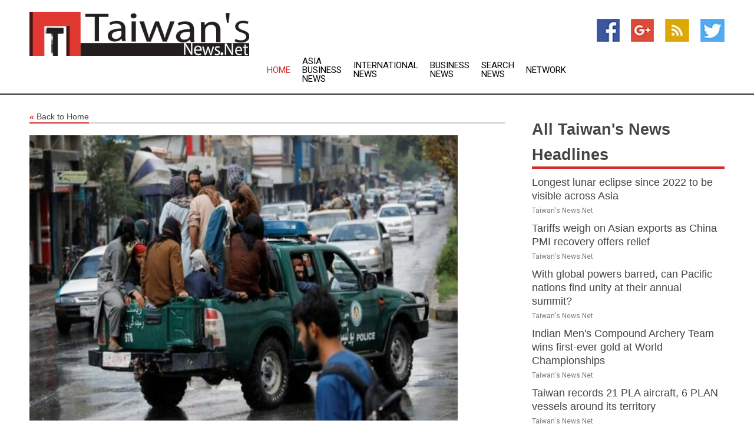

--- FILE ---
content_type: text/html; charset=utf-8
request_url: https://www.taiwansnews.net/news/273479820/taliban-detains-afghan-educator-for-protest-over-ban-on-women-education
body_size: 13816
content:
<!doctype html>
<html lang="en">
<head>
    <meta name="Powered By" content="Kreatio Platform" />
  <link rel="canonical" href="https://www.taiwansnews.net/news/273479820/taliban-detains-afghan-educator-for-protest-over-ban-on-women-education"/>
  <meta charset="utf-8"/>
  <meta http-equiv="X-UA-Compatible" content="IE=edge"/>
  <meta name="viewport" content="width=device-width, initial-scale=1, maximum-scale=1, user-scalable=no"/>
    <title>Taliban detains Afghan educator for protest over ban on women's education</title>
  <meta name="title" content="Taliban detains Afghan educator for protest over ban on women's education">
  <meta name="description" content="Taliban on Friday detained an Afghan professor for protesting against the organization hardline regime which banned education for women in the country, Al Jaz"/>
  <meta name="keywords" content="Breaking International News, his degrees, reported, for women, detained, the taliban, against the, public, authorities, country"/>
  <meta name="news_keywords" content="taiwan, news, headlines, taiwan news, central news agency, taiwan today, enewsline, taiwan fm, government, taiwan hotels, taiwan stock exchange, kaohsiung international airport, china airlines, eva air, taiwan yellow pages, country, finance, business, weather, sports, map of taiwan, newspapers, asia, asian, news, airlines, world news, international" />
  <meta name="robots" content="index, follow" />
  <meta name="revisit-after" content="1 Day" />
  <meta property="og:title" content="Taliban detains Afghan educator for protest over ban on women's education" />
  <meta property="og:site_name" content="Taiwan&#39;s News" />
  <meta property="og:url" content="https://www.taiwansnews.net/news/273479820/taliban-detains-afghan-educator-for-protest-over-ban-on-women-education" />
  <meta property="og:description" content="Taliban on Friday detained an Afghan professor for protesting against the organization hardline regime which banned education for women in the country, Al Jaz"/>
  <meta property="og:image" content="https://image.chitra.live/api/v1/wps/3724c9c/d93989a2-9a23-440a-87a4-0ea656f0a6ab/0/ani1675449719-600x315.jpg" />
  <meta property="og:type" content="article" />
  <meta property="og:locale" content="en_US" />
  <meta name="twitter:card" content="summary_large_image" />
  <meta name="twitter:site" content="@Taiwan&#39;s News" />
  <meta name="twitter:title" content="Taliban detains Afghan educator for protest over ban on women's education" />
  <meta name="twitter:description" content="Taliban on Friday detained an Afghan professor for protesting against the organization hardline regime which banned education for women in the country, Al Jaz"/>
  <meta name="twitter:image" content="https://image.chitra.live/api/v1/wps/3724c9c/d93989a2-9a23-440a-87a4-0ea656f0a6ab/0/ani1675449719-600x315.jpg" />

  <link rel="shortcut icon" href="https://assets.kreatio.net/web/newsnet/favicons/favicon.ico"/>
  <link rel="stylesheet" type="text/css" href="https://assets.kreatio.net/web/newsnet/css/foundation.min.css">
  <link rel="stylesheet" type="text/css" href="https://assets.kreatio.net/web/newsnet/css/red_style.css">
  <link rel="stylesheet" type="text/css" href="https://cdnjs.cloudflare.com/ajax/libs/font-awesome/4.6.3//css/font-awesome.css">
  <script src="https://assets.kreatio.net/web/newsnet/js/app.js"></script>
  <link rel="stylesheet" href="https://cdnjs.cloudflare.com/ajax/libs/tinymce/6.8.2/skins/ui/oxide/skin.min.css">
  <script async src='https://securepubads.g.doubleclick.net/tag/js/gpt.js'></script>
  <script src='https://www.google.com/recaptcha/api.js'></script>
  <script>window.googletag = window.googletag || {cmd: []};
  googletag.cmd.push(function () {
      googletag.defineSlot('/21806386006/Bigpond_TOP/uaenews.net', [[970, 250], [728, 90], [970, 90]], 'div-gpt-ad-3852326-1')
          .addService(googletag.pubads());
      googletag.defineSlot('/21806386006/Bigpond_TOP/uaenews.net', [[300, 250], [300, 600], [160, 600], [120, 600], [320, 50]], 'div-gpt-ad-3852326-2')
          .addService(googletag.pubads());
      googletag.defineOutOfPageSlot('/21806386006/Bigpond_TOP/uaenews.net', 'div-gpt-ad-3852326-3')
          .addService(googletag.pubads());
      googletag.defineSlot('/21806386006/Bigpond_TOP/uaenews.net', [[1, 1]], 'div-gpt-ad-3852326-4')
          .addService(googletag.pubads());

      googletag.pubads().enableSingleRequest();
      googletag.pubads().collapseEmptyDivs();
      googletag.pubads().setCentering(true);
      googletag.enableServices();
  });</script>
  <script async src="https://paht.tech/c/uaenews.net.js"></script>

  <script type="text/javascript">
      window._mNHandle = window._mNHandle || {};
      window._mNHandle.queue = window._mNHandle.queue || [];
      medianet_versionId = "3121199";
  </script>
    <!-- taboola-->
    <script type="text/javascript">
        window._taboola = window._taboola || [];
        _taboola.push({article: 'auto'});
        !function (e, f, u, i) {
            if (!document.getElementById(i)) {
                e.async = 1;
                e.src = u;
                e.id = i;
                f.parentNode.insertBefore(e, f);
            }
        }(document.createElement('script'),
            document.getElementsByTagName('script')[0],
            '//cdn.taboola.com/libtrc/newsnet-network/loader.js',
            'tb_loader_script');
        if (window.performance && typeof window.performance.mark == 'function') {
            window.performance.mark('tbl_ic');
        }
    </script>
    <!--taboola-->
  <style>
      .tox .tox-statusbar {
          display: none !important;
      }
      .red{
          color: red;
      }
      .text h1,
      .text h2,
      .text h3,
      .text h4,
      .text h5,
      .text h6{
          font-size: 24px !important;
          font-weight: 700 !important;
      }
  </style>
</head>
<body>
<!-- header -->
  <!-- Component :: Main-Header--> 
<div class="row expanded header">
  <div class="large-4 columns logo hide-for-small-only">
    <a href="/"><img src="https://assets.kreatio.net/nn_logos/taiwan&#39;s-news.png" alt="Taiwan&#39;s News"></a></div>

  <div class="large-6 columns navigation">
    <div class="title-bar show-for-small-only"
         data-responsive-toggle="navigation-menu" data-hide-for="medium">
      <button class="menu-icon" type="button" data-toggle></button>
      <div class="title-bar-title" style="margin: 0 20px;">
        <a href="/"><img width="200px" src="https://assets.kreatio.net/nn_logos/taiwan&#39;s-news.png"></a>
      </div>
    </div>
    <div class="top-bar" id="navigation-menu">
      <div class="top-bar-left">
        <ul class="dropdown menu" data-dropdown-menu>
          <li class="active"><a href="/">Home</a></li>
            <li>
              <a href="/category/asia-business-news">Asia Business
                News</a>
            </li>
            <li>
              <a href="/category/breaking-international-news">International
                News</a>
            </li>
            <li>
              <a href="/category/breaking-business-news">Business
                News</a>
            </li>
          <li><a href="/archive">Search News</a></li>
          <li><a href="http://www.themainstreammedia.com/">Network</a></li>
        </ul>
      </div>
    </div>
  </div>

  <div class="large-2 columns socail_icon hide-for-small-only">
    <ul class="menu float-right">
      <li><a href="http://www.facebook.com/pages/Taiwan-News/175128395832128" target="_blank"><img
        src="https://assets.kreatio.net/web/newsnet/images/facebook.jpg"
        alt="facebook"></a></li>
      <li><a href="https://plus.google.com/105649549495107208700" target="_blank"><img
        src="https://assets.kreatio.net/web/newsnet/images/google_pls.jpg"
        alt="google"></a></li>
      <li><a href="https://feeds.taiwansnews.net/rss/0dd057261bcc461b" target="_blank"><img
        src="https://assets.kreatio.net/web/newsnet/images/rss_feed.jpg"
        alt="rss"></a></li>
      <li><a href="https://twitter.com/taiwansnews" target="_blank"><img
        src="https://assets.kreatio.net/web/newsnet/images/twitter.jpg"
        alt="twitter"></a></li>
    </ul>
      <!-- Component :: Header-Date--> 
<div class="remote_component" id = 587f77c1-772e-d205-d833-e133cfdf98e0></div>


  </div>
</div>


<!-- End of header -->

<!-- Ads -->
<div class="row expanded ad_temp">

  <!-- Ad 728x90 (TOP) -->
  <div
    class="large-12 medium-12 columns text-left top_add hide-for-small-only">

    <center>
      <div id='div-gpt-ad-3852326-1'>
        <script>
            googletag.cmd.push(function () {
                googletag.display('div-gpt-ad-3852326-1');
            });
        </script>
      </div>
    </center>

  </div>
  <!-- End of ad -->

</div>
<!-- End of ads -->


<div class="row expanded content">
  <div class="large-9 medium-8 columns left_content">
    <div class="row expanded breadcrum">
      <div class="large-12 medium-12 columns">
        <h4>
          <span><a href="/"><i>«</i>Back to Home</a></span>
        </h4>
      </div>
    </div>
    <div class="row expanded single_news">
  <div class="large-12 columns">
    <div class="article_image">
        <img src="https://image.chitra.live/api/v1/wps/a17ed12/d93989a2-9a23-440a-87a4-0ea656f0a6ab/0/ani1675449719-1156x770.jpg" alt="Taliban detains Afghan educator for protest over ban on women&#39;s education" width="100%">
    </div>
    <div class="title_text">
      <h2>
        <a href="#">Taliban detains Afghan educator for protest over ban on women&#39;s education</a>
      </h2>
      <p>ANI
        <br>03 Feb 2023, 23:57 GMT+
          </p>
    </div>
    <div class="detail_text">
      <div class="text">
            <p>Kabul [Afghanistan], February 3 (ANI): Taliban on Friday detained an Afghan professor for protesting against the organization's hardline regime which banned education for women in the country, Al Jazeera reported.</p><p>The de-facto authorities reportedly detained the Afghan educator, Ismail Mashal for tearing his degrees on live TV to protest against the Taliban's ban on women's education.</p><p>Afghanistan's Taliban authorities detained an academic who ripped up his degrees on live television in protest of the country's restriction on women's university study, his aide claimed on Friday, Al Jazeera reported.</p><p>"From today I don't need these diplomas any more because this country is no place for an education. If my sister and my mother can't study, then I don't accept this education," veteran journalism lecturer Ismail Mashal said in the video that went viral on social media last month, according to Al Jazeera.</p><p>Under the Taliban's rule, Afghans' quality of life has drastically worsened, especially for women and girls. Women are increasingly prohibited from engaging in public spaces, sports, jobs, and education as time goes on.</p><p>Since 15 August 2021, the de facto authorities have barred girls from attending secondary school, restricted women and girls' freedom of movement, excluded women from most areas of the workforce and banned women from using parks, gyms and public bath houses.</p><p>These restrictions culminate with the confinement of Afghan women and girls to the four walls of their homes.</p><p>The ban on higher education for women in Afghanistan has reportedly drawn widespread reactions from all across the globe and criticism for the Taliban's hardline policies in the country.</p><p>The females in the country are bearing the brunt of the Taliban's hardlines Islamic regime the most as the outfit has imposed many repressive rules on women including banning education, work, and long travel.</p>On December 24, the de facto authorities issued a decree banning women from working in NGOs, TOLOnews reported. This came after they had already suspended university education for women and secondary schooling for girls until what they termed further notice. (ANI)
        <p></p>
      </div>
    </div>
  </div>
  <div class="large-12 medium-12 columns share_icon">
    <h3>
      <span><a href="#">Share article:</a></span>
    </h3>
    <div class="sharethis-inline-share-buttons"></div>
  </div>
  <div class="large-12 medium-12 columns hide-for-small-only">
    <div class="detail_text">
      <div id="contentad338226"></div>
      <script type="text/javascript">
          (function (d) {
              var params =
                  {
                      id: "d5a9be96-e246-4ac5-9d21-4b034439109c",
                      d: "ZGVsaGluZXdzLm5ldA==",
                      wid: "338226",
                      cb: (new Date()).getTime()
                  };

              var qs = [];
              for (var key in params) qs.push(key + '=' + encodeURIComponent(params[key]));
              var s = d.createElement('script');
              s.type = 'text/javascript';
              s.async = true;
              var p = 'https:' == document.location.protocol ? 'https' : 'http';
              s.src = p + "://api.content-ad.net/Scripts/widget2.aspx?" + qs.join('&');
              d.getElementById("contentad338226").appendChild(s);
          })(document);
      </script>
    </div>
  </div>
</div>

    <div class="column row collapse show-for-small-only">
      <div class="large-12 medium-12 columns">

        <div id='div-gpt-ad-3852326-2'>
          <script>
              googletag.cmd.push(function() {
                  googletag.display('div-gpt-ad-3852326-2');
              });
          </script>
        </div>

      </div>
    </div>
    <!-- Ad 600x250 -->
    <div class="row column collapse">
      <div class="large-12 medium-12 columns">

        <div id="318873353">
          <script type="text/javascript">
              try {
                  window._mNHandle.queue.push(function (){
                      window._mNDetails.loadTag("318873353", "600x250", "318873353");
                  });
              }
              catch (error) {}
          </script>
        </div>

      </div>
    </div>
    <!-- End of ad -->
    <!-- Taboola -->
    <div class="row column collapse">
  <div class="large-12 medium-12 columns">

    <div id="taboola-below-article-thumbnails"></div>
    <script type="text/javascript">
        window._taboola = window._taboola || [];
        _taboola.push({
            mode: 'alternating-thumbnails-a',
            container: 'taboola-below-article-thumbnails',
            placement: 'Below Article Thumbnails',
            target_type: 'mix'
        });
    </script>

  </div>
</div>

    <!-- Taboola -->
    <div class="row expanded moreus_news" ng-controller="MoreCtrl">
  <div class="large-12 medium-12 columns">
    <h3><span>More Taiwan&#39;s News</span></h3>
    <a href="/category/taiwan-news" class="access_more">Access More</a>
  </div>
    <div class="large-6 columns">
        <div class="media-object">
          <div class="media-object-section">
            <a href="/news/278558271/longest-lunar-eclipse-since-2022-to-be-visible-across-asia">
              <img src="https://image.chitra.live/api/v1/wps/f0aba91/b2ab0de4-3fd9-4873-8e40-672e2523ade9/1/Lunar-eclipse-VirtualTeleScope-eu-200x200.jpg" width="153px">
            </a>
          </div>
          <div class="media-object-section">
            <h5><a title="" href="/news/278558271/longest-lunar-eclipse-since-2022-to-be-visible-across-asia">Longest lunar eclipse since 2022 to be visible across Asia</a>
</h5>
            <p class="date">Taiwan&#39;s News.Net</p>
          </div>
        </div>
        <div class="media-object">
          <div class="media-object-section">
            <a href="/news/278545901/tariffs-weigh-on-asian-exports-as-china-pmi-recovery-offers-relief">
              <img src="https://image.chitra.live/api/v1/wps/ae0ea4d/427dc18e-013a-4b40-a664-ecfd171aa0d9/1/China-factory-activity-1-200x200.jpg" width="153px">
            </a>
          </div>
          <div class="media-object-section">
            <h5><a title="" href="/news/278545901/tariffs-weigh-on-asian-exports-as-china-pmi-recovery-offers-relief">Tariffs weigh on Asian exports as China PMI recovery offers relief</a>
</h5>
            <p class="date">Taiwan&#39;s News.Net</p>
          </div>
        </div>
        <div class="media-object">
          <div class="media-object-section">
            <a href="/news/278559213/with-global-powers-barred-can-pacific-nations-find-unity-at-their-annual-summit">
              <img src="https://image.chitra.live/api/v1/wps/ae57d7e/b21f145d-0dd0-4f29-8689-b2cf1d744f0a/0/ZmM1YTI4NjItMDQ-200x200.jpg" width="153px">
            </a>
          </div>
          <div class="media-object-section">
            <h5><a title="" href="/news/278559213/with-global-powers-barred-can-pacific-nations-find-unity-at-their-annual-summit">With global powers barred, can Pacific nations find unity at their annual summit?</a>
</h5>
            <p class="date">Taiwan&#39;s News.Net</p>
          </div>
        </div>
        <div class="media-object">
          <div class="media-object-section">
            <a href="/news/278558602/indian-men-compound-archery-team-wins-first-ever-gold-at-world-championships">
              <img src="https://image.chitra.live/api/v1/wps/033a7f3/7c16ad60-38ac-4543-9c0a-3e0ab72b91cc/0/ANI-20250907111432-200x200.jpg" width="153px">
            </a>
          </div>
          <div class="media-object-section">
            <h5><a title="" href="/news/278558602/indian-men-compound-archery-team-wins-first-ever-gold-at-world-championships">Indian Men&#39;s Compound Archery Team wins first-ever gold at World Championships</a>
</h5>
            <p class="date">Taiwan&#39;s News.Net</p>
          </div>
        </div>
        <div class="media-object">
          <div class="media-object-section">
            <a href="/news/278557961/taiwan-records-21-pla-aircraft-6-plan-vessels-around-its-territory">
              <img src="https://image.chitra.live/api/v1/wps/1860c70/ac118133-80c8-4e8d-b7ee-3787705ff89f/0/ANI-20250907011347-200x200.jpg" width="153px">
            </a>
          </div>
          <div class="media-object-section">
            <h5><a title="" href="/news/278557961/taiwan-records-21-pla-aircraft-6-plan-vessels-around-its-territory">Taiwan records 21 PLA aircraft, 6 PLAN vessels around its territory</a>
</h5>
            <p class="date">Taiwan&#39;s News.Net</p>
          </div>
        </div>
        <div class="media-object">
          <div class="media-object-section">
            <a href="/news/278557799/taiwan-coast-guard-seizes-chinese-fishing-boat-near-restricted-waters">
              <img src="https://image.chitra.live/api/v1/wps/68491ac/1b0158ac-6cc3-4305-a753-2d0e039cca7c/0/ANI-20250906230208-200x200.png" width="153px">
            </a>
          </div>
          <div class="media-object-section">
            <h5><a title="" href="/news/278557799/taiwan-coast-guard-seizes-chinese-fishing-boat-near-restricted-waters">Taiwan&#39;s coast guard seizes Chinese fishing boat near restricted waters</a>
</h5>
            <p class="date">Taiwan&#39;s News.Net</p>
          </div>
        </div>
        <div class="media-object">
          <div class="media-object-section">
            <a href="/news/278557331/india-beat-china-7-0-in-men-asia-cup-rajgir-bihar-2025-to-set-up-final-against-korea">
              <img src="https://image.chitra.live/api/v1/wps/fad274e/e258d562-9432-4edc-af74-0b8d13d92878/0/ANI-20250906161715-200x200.jpg" width="153px">
            </a>
          </div>
          <div class="media-object-section">
            <h5><a title="" href="/news/278557331/india-beat-china-7-0-in-men-asia-cup-rajgir-bihar-2025-to-set-up-final-against-korea">India beat China 7-0 in Men&#39;s Asia Cup Rajgir Bihar 2025 to set up final against Korea</a>
</h5>
            <p class="date">Taiwan&#39;s News.Net</p>
          </div>
        </div>
        <div class="media-object">
          <div class="media-object-section">
            <a href="/news/278556573/chinese-landing-bridge-ships-seen-as-weak-link-in-taiwan-assault-plans">
              <img src="https://image.chitra.live/api/v1/wps/465580c/3e26ee35-944e-473b-83eb-6eae13c164f1/0/ANI-20250906073231-200x200.png" width="153px">
            </a>
          </div>
          <div class="media-object-section">
            <h5><a title="" href="/news/278556573/chinese-landing-bridge-ships-seen-as-weak-link-in-taiwan-assault-plans">Chinese landing bridge ships seen as weak link in Taiwan assault plans</a>
</h5>
            <p class="date">Taiwan&#39;s News.Net</p>
          </div>
        </div>
        <div class="media-object">
          <div class="media-object-section">
            <a href="/news/278553911/taiwan-detects-17-chinese-military-aircraft-9-vessels-2-ships-around-its-territory">
              <img src="https://image.chitra.live/api/v1/wps/78ba91a/66a651b2-9fa2-43c1-930f-804d997b42ed/0/ANI-20250905024949-200x200.jpg" width="153px">
            </a>
          </div>
          <div class="media-object-section">
            <h5><a title="" href="/news/278553911/taiwan-detects-17-chinese-military-aircraft-9-vessels-2-ships-around-its-territory">Taiwan detects 17 Chinese military aircraft, 9 vessels, 2 ships around its territory</a>
</h5>
            <p class="date">Taiwan&#39;s News.Net</p>
          </div>
        </div>
        <div class="media-object">
          <div class="media-object-section">
            <a href="/news/278553731/ukraine-to-help-taiwan-build-combat-drones">
              <img src="https://image.chitra.live/api/v1/wps/bfaf5b1/cf6635d9-7b9e-40d2-a155-370d61daba88/0/ZWU2OGQ2ZTQtMDA-200x200.jpg" width="153px">
            </a>
          </div>
          <div class="media-object-section">
            <h5><a title="" href="/news/278553731/ukraine-to-help-taiwan-build-combat-drones">Ukraine to help Taiwan build combat drones</a>
</h5>
            <p class="date">Taiwan&#39;s News.Net</p>
          </div>
        </div>
        <div class="media-object">
          <div class="media-object-section">
            <a href="/news/278553118/china-beijing-wang-huning-taiwan-representatives-meeting-cn">
              <img src="https://image.chitra.live/api/v1/wps/f121669/a07c4528-b96c-4961-84ff-7454b12f82bb/0/XxjpbeE000699-20250904-PEPFN0A001-200x200.jpg" width="153px">
            </a>
          </div>
          <div class="media-object-section">
            <h5><a title="" href="/news/278553118/china-beijing-wang-huning-taiwan-representatives-meeting-cn">CHINA-BEIJING-WANG HUNING-TAIWAN REPRESENTATIVES-MEETING (CN)</a>
</h5>
            <p class="date">Taiwan&#39;s News.Net</p>
          </div>
        </div>
    </div>
    <div class="large-6 columns">
        <div class="media-object">
          <div class="media-object-section">
            <a href="/news/278552637/china-beijing-taiwan-democratic-self-government-league-exhibition-cn">
              <img src="https://image.chitra.live/api/v1/wps/f924565/0cfd8e9b-a5f5-4d50-8bcd-8148bbf27ce4/0/XxjpbeE000617-20250904-PEPFN0A001-200x200.jpg" width="153px">
            </a>
          </div>
          <div class="media-object-section">
            <h5><a title="" href="/news/278552637/china-beijing-taiwan-democratic-self-government-league-exhibition-cn">CHINA-BEIJING-TAIWAN DEMOCRATIC SELF-GOVERNMENT LEAGUE-EXHIBITION (CN)</a>
</h5>
            <p class="date">Taiwan&#39;s News.Net</p>
          </div>
        </div>
        <div class="media-object">
          <div class="media-object-section">
            <a href="/news/278552203/taiwan-slams-chinese-oil-rig-activities-near-dongsha-island-warns-of-regional-instability">
              <img src="https://image.chitra.live/api/v1/wps/a6939af/3e80fdc2-62a8-4d54-ab96-ce3b79e3630e/0/ANI-20250904084901-200x200.png" width="153px">
            </a>
          </div>
          <div class="media-object-section">
            <h5><a title="" href="/news/278552203/taiwan-slams-chinese-oil-rig-activities-near-dongsha-island-warns-of-regional-instability">Taiwan slams Chinese oil rig activities near Dongsha Island, warns of regional instability</a>
</h5>
            <p class="date">Taiwan&#39;s News.Net</p>
          </div>
        </div>
        <div class="media-object">
          <div class="media-object-section">
            <a href="/news/278551465/taiwan-detects-6-chinese-aircraft-5-vessels-1-ship-around-strait">
              <img src="https://image.chitra.live/api/v1/wps/dd09424/89b4e81e-8d91-4824-9b4b-bc21e5f44cbc/0/ANI-20250904030608-200x200.jpg" width="153px">
            </a>
          </div>
          <div class="media-object-section">
            <h5><a title="" href="/news/278551465/taiwan-detects-6-chinese-aircraft-5-vessels-1-ship-around-strait">Taiwan detects 6 Chinese aircraft, 5 vessels, 1 ship around strait</a>
</h5>
            <p class="date">Taiwan&#39;s News.Net</p>
          </div>
        </div>
        <div class="media-object">
          <div class="media-object-section">
            <a href="/news/278550459/china-oil-rigs-near-dongsha-spark-alarm-over-grey-zone-tactics">
              <img src="https://image.chitra.live/api/v1/wps/b8522a0/ee598d12-3396-40c5-ad7d-d209dbadf115/0/ANI-20250903134857-200x200.png" width="153px">
            </a>
          </div>
          <div class="media-object-section">
            <h5><a title="" href="/news/278550459/china-oil-rigs-near-dongsha-spark-alarm-over-grey-zone-tactics">China&#39;s oil rigs near Dongsha spark alarm over grey zone tactics</a>
</h5>
            <p class="date">Taiwan&#39;s News.Net</p>
          </div>
        </div>
        <div class="media-object">
          <div class="media-object-section">
            <a href="/news/278549444/aggression-inevitably-fails-says-taiwan-president-lai">
              <img src="https://image.chitra.live/api/v1/wps/4704fdf/a8bf179b-a027-4cd6-8188-206d823a4e44/0/ANI-20250903061148-200x200.jpg" width="153px">
            </a>
          </div>
          <div class="media-object-section">
            <h5><a title="" href="/news/278549444/aggression-inevitably-fails-says-taiwan-president-lai">&quot;Aggression inevitably fails,&quot; says Taiwan President Lai</a>
</h5>
            <p class="date">Taiwan&#39;s News.Net</p>
          </div>
        </div>
        <div class="media-object">
          <div class="media-object-section">
            <a href="/news/278549302/xi-putin-and-kim-give-show-of-unity-at-china-military-parade">
              <img src="https://image.chitra.live/api/v1/wps/358254e/5953d99a-a5e7-4563-a147-2a74048626a3/0/YjAyZDFmYTAtZWI-200x200.jpg" width="153px">
            </a>
          </div>
          <div class="media-object-section">
            <h5><a title="" href="/news/278549302/xi-putin-and-kim-give-show-of-unity-at-china-military-parade">Xi, Putin, and Kim Give Show Of Unity At China&#39;s Military Parade</a>
</h5>
            <p class="date">Taiwan&#39;s News.Net</p>
          </div>
        </div>
        <div class="media-object">
          <div class="media-object-section">
            <a href="/news/278548192/china-beijing-wang-huning-overseas-chinese-representatives-v-day-commemoration-symposium-cn">
              <img src="https://image.chitra.live/api/v1/wps/b132d92/0a9e0b17-6a9d-4714-b2c4-e80bf22e1191/0/XxjpbeE000011-20250903-PEPFN0A001-200x200.jpg" width="153px">
            </a>
          </div>
          <div class="media-object-section">
            <h5><a title="" href="/news/278548192/china-beijing-wang-huning-overseas-chinese-representatives-v-day-commemoration-symposium-cn">CHINA-BEIJING-WANG HUNING-OVERSEAS CHINESE REPRESENTATIVES-V-DAY COMMEMORATION-SYMPOSIUM (CN)</a>
</h5>
            <p class="date">Taiwan&#39;s News.Net</p>
          </div>
        </div>
        <div class="media-object">
          <div class="media-object-section">
            <a href="/news/278547958/president-lai-calls-for-strong-defence-warns-of-beijing-rising-threats">
              <img src="https://image.chitra.live/api/v1/wps/7fd3bc3/dc385b87-5c07-4802-9e50-1dfe48d96a6f/0/ANI-20250902123645-200x200.png" width="153px">
            </a>
          </div>
          <div class="media-object-section">
            <h5><a title="" href="/news/278547958/president-lai-calls-for-strong-defence-warns-of-beijing-rising-threats">President Lai calls for strong defence, warns of Beijing&#39;s rising threats</a>
</h5>
            <p class="date">Taiwan&#39;s News.Net</p>
          </div>
        </div>
        <div class="media-object">
          <div class="media-object-section">
            <a href="/news/278548519/china-wwii-anniversary-parade-rekindles-cross-strait-battle-over-war-narrative-and-fears-in-taiwan-of-future-conflict">
              <img src="https://image.chitra.live/api/v1/wps/36c99d4/9923cd63-f4b8-457a-84c6-fc7e8394a80a/0/ZDI0YjkwMmQtMmQ-200x200.jpg" width="153px">
            </a>
          </div>
          <div class="media-object-section">
            <h5><a title="" href="/news/278548519/china-wwii-anniversary-parade-rekindles-cross-strait-battle-over-war-narrative-and-fears-in-taiwan-of-future-conflict">China&#39;s WWII anniversary parade rekindles cross-strait battle over war narrative - and fears in Taiwan of future conflict</a>
</h5>
            <p class="date">Taiwan&#39;s News.Net</p>
          </div>
        </div>
        <div class="media-object">
          <div class="media-object-section">
            <a href="/news/278547265/china-wwii-victory-shall-be-remembered-across-taiwan-strait">
              <img src="https://image.chitra.live/api/v1/wps/be6763c/9287f835-142d-4997-98c8-a41273cdd133/0/XxjwshE000012-20250902-CBMFN0A002-200x200.jpg" width="153px">
            </a>
          </div>
          <div class="media-object-section">
            <h5><a title="" href="/news/278547265/china-wwii-victory-shall-be-remembered-across-taiwan-strait">China&#39;s WWII victory shall be remembered across Taiwan Strait</a>
</h5>
            <p class="date">Taiwan&#39;s News.Net</p>
          </div>
        </div>
    </div>
</div>

    <div class="column row collapse show-for-small-only">
      <div class="large-12 medium-12 columns">

        <div id='div-gpt-ad-3852326-2'>
          <script>
              googletag.cmd.push(function() {
                  googletag.display('div-gpt-ad-3852326-2');
              });
          </script>
        </div>

      </div>
    </div>
    <div class="row expanded">
      <div class="large-12 medium-12 columns">
        <div class="row expanded signupnws">
          <div class="large-6 columns">
            <h2>Sign up for Taiwan&#39;s News</h2>
            <p>a daily newsletter full of things to discuss over
              drinks.and the great thing is that it's on the house!</p>
          </div>
          <div class="large-6 columns">
            <form
              action="https://subscription.themainstreammedia.com/?p=subscribe"
              method="post">
              <input type="text" name="email" placeholder="Your email address"
                     required>
              <button type="submit" class="button">Submit</button>
            </form>
          </div>
        </div>
      </div>
    </div>
    <div class="row expanded single_news">
      <div
        class="large-12 medium-12 columns text-center hide-for-small-only">
        <div class="detail_text"></div>
      </div>
    </div>
  </div>
  <!-- Side bar -->
    <div class="large-3 medium-4 columns right_sidebar">
    <!-- weather -->
    <div
      class="large-12 medium-12 columns text-right hide-for-small-only">
      <div class="row collapse">
        <div class="large-12 columns text-center">
          <strong style="font-size: 45px;"></strong> <span></span>
        </div>
      </div>
      <div class="row collapse">
        <div class="large-12 columns text-center">
          <span></span>
        </div>
      </div>
    </div>
    <!-- End of weather -->

    <!-- All headlines -->
    <div class="row column headline">
  <div class="large-12 medium-12 columns">
    <h3>
      <span><a href="/category/taiwan-news">All Taiwan&#39;s News Headlines</a></span>
    </h3>
    <div class="outer_head">
        <div class="single_head">
          <h6>
            <a title="" href="/news/278558271/longest-lunar-eclipse-since-2022-to-be-visible-across-asia">Longest lunar eclipse since 2022 to be visible across Asia</a>

          </h6>
          <p class="date">Taiwan&#39;s News.Net</p>
        </div>
        <div class="single_head">
          <h6>
            <a title="" href="/news/278545901/tariffs-weigh-on-asian-exports-as-china-pmi-recovery-offers-relief">Tariffs weigh on Asian exports as China PMI recovery offers relief</a>

          </h6>
          <p class="date">Taiwan&#39;s News.Net</p>
        </div>
        <div class="single_head">
          <h6>
            <a title="" href="/news/278559213/with-global-powers-barred-can-pacific-nations-find-unity-at-their-annual-summit">With global powers barred, can Pacific nations find unity at their annual summit?</a>

          </h6>
          <p class="date">Taiwan&#39;s News.Net</p>
        </div>
        <div class="single_head">
          <h6>
            <a title="" href="/news/278558602/indian-men-compound-archery-team-wins-first-ever-gold-at-world-championships">Indian Men&#39;s Compound Archery Team wins first-ever gold at World Championships</a>

          </h6>
          <p class="date">Taiwan&#39;s News.Net</p>
        </div>
        <div class="single_head">
          <h6>
            <a title="" href="/news/278557961/taiwan-records-21-pla-aircraft-6-plan-vessels-around-its-territory">Taiwan records 21 PLA aircraft, 6 PLAN vessels around its territory</a>

          </h6>
          <p class="date">Taiwan&#39;s News.Net</p>
        </div>
        <div class="single_head">
          <h6>
            <a title="" href="/news/278557799/taiwan-coast-guard-seizes-chinese-fishing-boat-near-restricted-waters">Taiwan&#39;s coast guard seizes Chinese fishing boat near restricted waters</a>

          </h6>
          <p class="date">Taiwan&#39;s News.Net</p>
        </div>
        <div class="single_head">
          <h6>
            <a title="" href="/news/278557331/india-beat-china-7-0-in-men-asia-cup-rajgir-bihar-2025-to-set-up-final-against-korea">India beat China 7-0 in Men&#39;s Asia Cup Rajgir Bihar 2025 to set up final against Korea</a>

          </h6>
          <p class="date">Taiwan&#39;s News.Net</p>
        </div>
        <div class="single_head">
          <h6>
            <a title="" href="/news/278556573/chinese-landing-bridge-ships-seen-as-weak-link-in-taiwan-assault-plans">Chinese landing bridge ships seen as weak link in Taiwan assault plans</a>

          </h6>
          <p class="date">Taiwan&#39;s News.Net</p>
        </div>
        <div class="single_head">
          <h6>
            <a title="" href="/news/278553911/taiwan-detects-17-chinese-military-aircraft-9-vessels-2-ships-around-its-territory">Taiwan detects 17 Chinese military aircraft, 9 vessels, 2 ships around its territory</a>

          </h6>
          <p class="date">Taiwan&#39;s News.Net</p>
        </div>
        <div class="single_head">
          <h6>
            <a title="" href="/news/278553731/ukraine-to-help-taiwan-build-combat-drones">Ukraine to help Taiwan build combat drones</a>

          </h6>
          <p class="date">Taiwan&#39;s News.Net</p>
        </div>
        <div class="single_head">
          <h6>
            <a title="" href="/news/278553118/china-beijing-wang-huning-taiwan-representatives-meeting-cn">CHINA-BEIJING-WANG HUNING-TAIWAN REPRESENTATIVES-MEETING (CN)</a>

          </h6>
          <p class="date">Taiwan&#39;s News.Net</p>
        </div>
        <div class="single_head">
          <h6>
            <a title="" href="/news/278552637/china-beijing-taiwan-democratic-self-government-league-exhibition-cn">CHINA-BEIJING-TAIWAN DEMOCRATIC SELF-GOVERNMENT LEAGUE-EXHIBITION (CN)</a>

          </h6>
          <p class="date">Taiwan&#39;s News.Net</p>
        </div>
        <div class="single_head">
          <h6>
            <a title="" href="/news/278552203/taiwan-slams-chinese-oil-rig-activities-near-dongsha-island-warns-of-regional-instability">Taiwan slams Chinese oil rig activities near Dongsha Island, warns of regional instability</a>

          </h6>
          <p class="date">Taiwan&#39;s News.Net</p>
        </div>
        <div class="single_head">
          <h6>
            <a title="" href="/news/278551465/taiwan-detects-6-chinese-aircraft-5-vessels-1-ship-around-strait">Taiwan detects 6 Chinese aircraft, 5 vessels, 1 ship around strait</a>

          </h6>
          <p class="date">Taiwan&#39;s News.Net</p>
        </div>
        <div class="single_head">
          <h6>
            <a title="" href="/news/278550459/china-oil-rigs-near-dongsha-spark-alarm-over-grey-zone-tactics">China&#39;s oil rigs near Dongsha spark alarm over grey zone tactics</a>

          </h6>
          <p class="date">Taiwan&#39;s News.Net</p>
        </div>
        <div class="single_head">
          <h6>
            <a title="" href="/news/278549444/aggression-inevitably-fails-says-taiwan-president-lai">&quot;Aggression inevitably fails,&quot; says Taiwan President Lai</a>

          </h6>
          <p class="date">Taiwan&#39;s News.Net</p>
        </div>
        <div class="single_head">
          <h6>
            <a title="" href="/news/278549302/xi-putin-and-kim-give-show-of-unity-at-china-military-parade">Xi, Putin, and Kim Give Show Of Unity At China&#39;s Military Parade</a>

          </h6>
          <p class="date">Taiwan&#39;s News.Net</p>
        </div>
        <div class="single_head">
          <h6>
            <a title="" href="/news/278548192/china-beijing-wang-huning-overseas-chinese-representatives-v-day-commemoration-symposium-cn">CHINA-BEIJING-WANG HUNING-OVERSEAS CHINESE REPRESENTATIVES-V-DAY COMMEMORATION-SYMPOSIUM (CN)</a>

          </h6>
          <p class="date">Taiwan&#39;s News.Net</p>
        </div>
        <div class="single_head">
          <h6>
            <a title="" href="/news/278547958/president-lai-calls-for-strong-defence-warns-of-beijing-rising-threats">President Lai calls for strong defence, warns of Beijing&#39;s rising threats</a>

          </h6>
          <p class="date">Taiwan&#39;s News.Net</p>
        </div>
        <div class="single_head">
          <h6>
            <a title="" href="/news/278548519/china-wwii-anniversary-parade-rekindles-cross-strait-battle-over-war-narrative-and-fears-in-taiwan-of-future-conflict">China&#39;s WWII anniversary parade rekindles cross-strait battle over war narrative - and fears in Taiwan of future conflict</a>

          </h6>
          <p class="date">Taiwan&#39;s News.Net</p>
        </div>
        <div class="single_head">
          <h6>
            <a title="" href="/news/278547265/china-wwii-victory-shall-be-remembered-across-taiwan-strait">China&#39;s WWII victory shall be remembered across Taiwan Strait</a>

          </h6>
          <p class="date">Taiwan&#39;s News.Net</p>
        </div>
        <div class="single_head">
          <h6>
            <a title="" href="/news/278546997/taiwan-detects-10-chinese-aircraft-5-vessels-1-ship-near-territory">Taiwan detects 10 Chinese aircraft, 5 vessels, 1 ship near territory</a>

          </h6>
          <p class="date">Taiwan&#39;s News.Net</p>
        </div>
        <div class="single_head">
          <h6>
            <a title="" href="/news/278546993/taiwan-court-orders-detention-of-three-in-tsmc-trade-secret-theft">Taiwan court orders detention of three in TSMC trade secret theft</a>

          </h6>
          <p class="date">Taiwan&#39;s News.Net</p>
        </div>
        <div class="single_head">
          <h6>
            <a title="" href="/news/278544990/china-may-not-invade-taiwan-but-rather-blockade-it-how-would-this-work-and-could-it-be-effective">China may not invade Taiwan, but rather blockade it. How would this work, and could it be effective?</a>

          </h6>
          <p class="date">Taiwan&#39;s News.Net</p>
        </div>
        <div class="single_head">
          <h6>
            <a title="" href="/news/278555082/wang-huning-meets-taiwan-representatives-joining-v-day-commemorations">Wang Huning meets Taiwan representatives joining V-Day commemorations</a>

          </h6>
          <p class="date">Taiwan&#39;s News.Net</p>
        </div>
        <div class="single_head">
          <h6>
            <a title="" href="/news/278555133/overseas-chinese-commemorate-victory-against-japanese-aggression">Overseas Chinese commemorate victory against Japanese aggression</a>

          </h6>
          <p class="date">Taiwan&#39;s News.Net</p>
        </div>
        <div class="single_head">
          <h6>
            <a title="" href="/news/278552894/why-xi-putin-and-kim-on-one-stage-matters">Why Xi, Putin and Kim on One Stage Matters</a>

          </h6>
          <p class="date">Taiwan&#39;s News.Net</p>
        </div>
        <div class="single_head">
          <h6>
            <a title="" href="/news/278547408/opinion-what-has-trump-got-planned-for-venezuela">Opinion  What Has Trump Got Planned for Venezuela</a>

          </h6>
          <p class="date">Taiwan&#39;s News.Net</p>
        </div>
        <div class="single_head">
          <h6>
            <a title="" href="/news/278557187/pla-spokesperson-makes-remarks-on-canadian-australian-warships-passage-through-taiwan-strait">PLA spokesperson makes remarks on Canadian, Australian warships&#39; passage through Taiwan Strait</a>

          </h6>
          <p class="date">Taiwan&#39;s News.Net</p>
        </div>
        <div class="single_head">
          <h6>
            <a title="" href="/news/278556342/malaysia-aviation-group-accelerates-growth-with-new-routes">Malaysia Aviation Group accelerates growth with new routes</a>

          </h6>
          <p class="date">Taiwan&#39;s News.Net</p>
        </div>
        <div class="single_head">
          <h6>
            <a title="" href="/news/278555476/china-urges-certain-philippine-individuals-to-stop-making-provocations-on-taiwan-question">China urges certain Philippine individuals to stop making provocations on Taiwan question</a>

          </h6>
          <p class="date">Taiwan&#39;s News.Net</p>
        </div>
        <div class="single_head">
          <h6>
            <a title="" href="/news/278554433/former-tpp-chairman-ko-wen-je-released-on-bail-in-corruption-case">Former TPP Chairman Ko Wen-je released on bail in corruption case</a>

          </h6>
          <p class="date">Taiwan&#39;s News.Net</p>
        </div>
        <div class="single_head">
          <h6>
            <a title="" href="/news/278553127/top-political-advisor-meets-taiwan-representatives-joining-in-v-day-commemorations">Top political advisor meets Taiwan representatives joining in V-Day commemorations</a>

          </h6>
          <p class="date">Taiwan&#39;s News.Net</p>
        </div>
        <div class="single_head">
          <h6>
            <a title="" href="/news/278552458/taiwan-democratic-self-government-league-opens-exhibition-on-taiwan-recovery-in-beijing">Taiwan Democratic Self-Government League opens exhibition on Taiwan&#39;s recovery in Beijing</a>

          </h6>
          <p class="date">Taiwan&#39;s News.Net</p>
        </div>
        <div class="single_head">
          <h6>
            <a title="" href="/news/278552217/taiwan-lai-ching-te-slammed-for-remarks-on-v-day-commemoration">Taiwan&#39;s Lai Ching-te slammed for remarks on V-Day commemoration</a>

          </h6>
          <p class="date">Taiwan&#39;s News.Net</p>
        </div>
        <div class="single_head">
          <h6>
            <a title="" href="/news/278548089/overseas-chinese-representatives-commemorate-victory-of-resistance-war-against-japanese-aggression">Overseas Chinese representatives commemorate victory of resistance war against Japanese aggression</a>

          </h6>
          <p class="date">Taiwan&#39;s News.Net</p>
        </div>
        <div class="single_head">
          <h6>
            <a title="" href="/news/278547063/xinhua-commentary-china-wwii-victory-shall-be-remembered-across-taiwan-strait">Xinhua Commentary: China&#39;s WWII victory shall be remembered across Taiwan Strait</a>

          </h6>
          <p class="date">Taiwan&#39;s News.Net</p>
        </div>
        <div class="single_head">
          <h6>
            <a title="" href="/news/278506431/typhoon-podul-set-to-make-landfall-may-affect-southern-china-in-coming-days">Typhoon Podul set to make landfall, may affect southern China in coming days</a>

          </h6>
          <p class="date">Taiwan&#39;s News.Net</p>
        </div>
        <div class="single_head">
          <h6>
            <a title="" href="/news/278461552/taiwan-plans-ai-projects-to-boost-economy-by-510-billion">Taiwan plans AI projects to boost economy by $510 billion</a>

          </h6>
          <p class="date">Taiwan&#39;s News.Net</p>
        </div>
        <div class="single_head">
          <h6>
            <a title="" href="/news/278556965/pla-condemns-canadian-australian-warships-taiwan-straits-transit">PLA condemns Canadian, Australian warships&#39; Taiwan Straits transit</a>

          </h6>
          <p class="date">Taiwan&#39;s News.Net</p>
        </div>
        <div class="single_head">
          <h6>
            <a title="" target="_blank" href="https://www.postnewsgroup.com/omi-family-centers-imani-program-provides-culturally-rooted-mental-health-care/">OMI Family Centers IMANI Program Provides Culturally-Rooted Mental Health Care - Post News Group</a>

          </h6>
          <p class="date">Taiwan&#39;s News.Net</p>
        </div>
        <div class="single_head">
          <h6>
            <a title="" target="_blank" href="https://www.nwaonline.com/news/2025/sep/07/2-firms-talk-ideas-to-sell-medical-pot/">2 firms talk ideas to sell medical pot - Northwest Arkansas Democrat-Gazette</a>

          </h6>
          <p class="date">Taiwan&#39;s News.Net</p>
        </div>
        <div class="single_head">
          <h6>
            <a title="" target="_blank" href="https://www.dailyrecord.co.uk/news/scottish-news/female-gamers-feel-guilt-shame-35861506">Female gamers &#39;feel guilt and shame&#39; about playing despite making up 50% of players</a>

          </h6>
          <p class="date">Taiwan&#39;s News.Net</p>
        </div>
        <div class="single_head">
          <h6>
            <a title="" target="_blank" href="https://www.presstelegram.com/2025/09/06/larry-wilson-the-west-coast-vs-the-bad-health-of-rfk-jr/">Larry Wilson- The West Coast vs. the bad health of RFK Jr.</a>

          </h6>
          <p class="date">Taiwan&#39;s News.Net</p>
        </div>
        <div class="single_head">
          <h6>
            <a title="" target="_blank" href="https://www.washingtonexaminer.com/policy/energy-environment/major-automakers-biden-rule-evs-gas-powered-cars">Major automakers tell Biden to reconsider rule propping up EVs that would kill gas-powered cars</a>

          </h6>
          <p class="date">Taiwan&#39;s News.Net</p>
        </div>
        <div class="single_head">
          <h6>
            <a title="" target="_blank" href="https://saba-news.com/pet-health-certificate-requirements-for-travel/">Pet Health Certificate Requirements for Travel  Saba News</a>

          </h6>
          <p class="date">Taiwan&#39;s News.Net</p>
        </div>
        <div class="single_head">
          <h6>
            <a title="" target="_blank" href="https://www.latimes.com/politics/story/2025-09-03/california-pushes-back-on-trumps-cdc-with-west-coast-health-alliance">California pushes back on Trump&#39;s CDC with West Coast Health Alliance</a>

          </h6>
          <p class="date">Taiwan&#39;s News.Net</p>
        </div>
        <div class="single_head">
          <h6>
            <a title="" target="_blank" href="https://thewest.com.au/politics/defence/china-criticises-australia-canada-warships-in-taiwan-strait-c-19933696">China criticises Australia, Canada warships in Taiwan Strait</a>

          </h6>
          <p class="date">Taiwan&#39;s News.Net</p>
        </div>
        <div class="single_head">
          <h6>
            <a title="" target="_blank" href="https://thewest.com.au/politics/china-condemns-australian-warships-taiwan-strait-route-c-19934910">China condemns Australian warship&#39;s Taiwan Strait route</a>

          </h6>
          <p class="date">Taiwan&#39;s News.Net</p>
        </div>
        <div class="single_head">
          <h6>
            <a title="" target="_blank" href="https://globalnews.ca/news/11395978/edmonton-oilers-connor-mcdavid-contract-questions/">Edmonton Oilers captain Connor McDavid in no hurry to make contract decision</a>

          </h6>
          <p class="date">Taiwan&#39;s News.Net</p>
        </div>
    </div>
  </div>
</div>



    <!-- Ad 300x600 (A) -->
    <div class="row column ad_600">
      <div class="large-12 medium-12 columns hide-for-small-only">

        <script id="mNCC" language="javascript">
            medianet_width = "300";
            medianet_height = "600";
            medianet_crid = "393315316";
            medianet_versionId = "3111299";
        </script>
        <script src="//contextual.media.net/nmedianet.js?cid=8CUG1R34Q"></script>

      </div>
    </div>
    <!-- End of ad -->

    <!-- Related News -->
    <div class=" row column business_news">
  <div class="large-12 medium-12 columns">
    <h3>
      <span>Asia Business News</span>
    </h3>
      <div class="media-object">
        <div class="media-object-section">
          <a href="/news/278553401/modi-govt-lowers-consumption-taxes-to-boost-demand-offset-us-hit"><img width="153px" src="https://image.chitra.live/api/v1/wps/4937f41/19061421-cfff-4945-8385-2ab42520990b/1/6-US-shopping-200x200.jpg" alt="Modi govt lowers consumption taxes to boost demand, offset US hit"/></a>
        </div>
        <div class="media-object-section">
          <h6>
            <a title="" href="/news/278553401/modi-govt-lowers-consumption-taxes-to-boost-demand-offset-us-hit">Modi govt lowers consumption taxes to boost demand, offset US hit</a>

          </h6>
          <p class="date">Taiwan&#39;s News.Net</p>
        </div>
      </div>
      <div class="media-object">
        <div class="media-object-section">
          <a href="/news/278550678/suntory-ceo-quits-over-governance-scandal"><img width="153px" src="https://image.chitra.live/api/v1/wps/74e4736/166c8ba3-aee6-4fbf-b8b0-2137520a7381/1/8-Takeshi-Niinami-Suntory-200x200.jpg" alt="Suntory CEO quits over ‘governance’ scandal"/></a>
        </div>
        <div class="media-object-section">
          <h6>
            <a title="" href="/news/278550678/suntory-ceo-quits-over-governance-scandal">Suntory CEO quits over ‘governance’ scandal</a>

          </h6>
          <p class="date">Taiwan&#39;s News.Net</p>
        </div>
      </div>
      <div class="media-object">
        <div class="media-object-section">
          <a href="/news/278550616/weight-loss-frenzy-fades-chinese-suppliers-eye-legit-generic-market"><img width="153px" src="https://image.chitra.live/api/v1/wps/f5341ae/3261027d-a224-42fc-bbe0-f911bd1089c4/1/Pills-200x200.jpg" alt="Weight-loss frenzy fades, Chinese suppliers eye legit generic market"/></a>
        </div>
        <div class="media-object-section">
          <h6>
            <a title="" href="/news/278550616/weight-loss-frenzy-fades-chinese-suppliers-eye-legit-generic-market">Weight-loss frenzy fades, Chinese suppliers eye legit generic market</a>

          </h6>
          <p class="date">Taiwan&#39;s News.Net</p>
        </div>
      </div>
      <div class="media-object">
        <div class="media-object-section">
          <a href="/news/278550576/hyundai-motor-faces-union-walkouts-amid-record-profits-pay-demands"><img width="153px" src="https://image.chitra.live/api/v1/wps/8ad697e/25a9ce3d-a6bd-4370-85fd-3db24c239142/1/Hyundai-200x200.jpg" alt="Hyundai Motor faces union walkouts amid record profits, pay demands"/></a>
        </div>
        <div class="media-object-section">
          <h6>
            <a title="" href="/news/278550576/hyundai-motor-faces-union-walkouts-amid-record-profits-pay-demands">Hyundai Motor faces union walkouts amid record profits, pay demands</a>

          </h6>
          <p class="date">Taiwan&#39;s News.Net</p>
        </div>
      </div>
      <div class="media-object">
        <div class="media-object-section">
          <a href="/news/278548156/summit-meeting-underscores-growing-delhi-moscow-partnership"><img width="153px" src="https://image.chitra.live/api/v1/wps/aaf98bd/2adae540-c95e-4958-af14-c6ced2aa4735/1/6-Putin-Modi-Xi-200x200.jpg" alt="Summit meeting underscores growing Delhi-Moscow partnership"/></a>
        </div>
        <div class="media-object-section">
          <h6>
            <a title="" href="/news/278548156/summit-meeting-underscores-growing-delhi-moscow-partnership">Summit meeting underscores growing Delhi-Moscow partnership</a>

          </h6>
          <p class="date">Taiwan&#39;s News.Net</p>
        </div>
      </div>
      <div class="media-object">
        <div class="media-object-section">
          <a href="/news/278545901/tariffs-weigh-on-asian-exports-as-china-pmi-recovery-offers-relief"><img width="153px" src="https://image.chitra.live/api/v1/wps/ae0ea4d/427dc18e-013a-4b40-a664-ecfd171aa0d9/1/China-factory-activity-1-200x200.jpg" alt="Tariffs weigh on Asian exports as China PMI recovery offers relief"/></a>
        </div>
        <div class="media-object-section">
          <h6>
            <a title="" href="/news/278545901/tariffs-weigh-on-asian-exports-as-china-pmi-recovery-offers-relief">Tariffs weigh on Asian exports as China PMI recovery offers relief</a>

          </h6>
          <p class="date">Taiwan&#39;s News.Net</p>
        </div>
      </div>
    <div class="access_btn">
      <a href="/category/asia-business-news"
         class="access_more">Access More</a>
    </div>
  </div>
</div>

    <!-- End of Related News -->

    <!-- News Releases  -->
    <div class="row column news_releases">
  <div class="large-12 medium-12 columns">
    <div class="inner">
      <h3>News Releases</h3>
      <p>
        <span >Taiwan&#39;s News</span>.Net's News Release Publishing
        Service provides a medium for circulating your organization's
        news.
      </p>
      <form action="/news-releases" method="get">
        <button
          style="margin-left: 10px; font-size: 19px; font-family: Roboto, sans-serif;"
          href="/news-releases" type="submit" class="alert button">
          Click For Details</button>
      </form>
    </div>
  </div>
</div>

    <!-- End of News Releases  -->

    <div class=" row column business_news">
  <div class="large-12 medium-12 columns">
    <h3>
      <span>International News</span>
    </h3>
      <div class="media-object">
        <div class="media-object-section">
          <a href="After 41 draws, US Powerball jackpot climbs to $1.7 billion"><img width="153px" src="https://image.chitra.live/api/v1/wps/7f36a70/dfef0c72-43e7-4e39-8e9d-47b1258206d3/1/8-Powerball-Lottery-200x200.jpg" alt="US Powerball prize soars to $1.7 billion after 41 draws without winner"/></a>
        </div>
        <div class="media-object-section">
          <h6>
            <a title="" href="/news/278553446/us-powerball-prize-soars-to-usd1-7-billion-after-41-draws-without-winner">US Powerball prize soars to $1.7 billion after 41 draws without winner</a>

          </h6>
          <p class="date">Taiwan&#39;s News.Net</p>
        </div>
      </div>
      <div class="media-object">
        <div class="media-object-section">
          <a href="Asia set for stunning total lunar eclipse this weekend"><img width="153px" src="https://image.chitra.live/api/v1/wps/f0aba91/b2ab0de4-3fd9-4873-8e40-672e2523ade9/1/Lunar-eclipse-VirtualTeleScope-eu-200x200.jpg" alt="Longest lunar eclipse since 2022 to be visible across Asia"/></a>
        </div>
        <div class="media-object-section">
          <h6>
            <a title="" href="/news/278558271/longest-lunar-eclipse-since-2022-to-be-visible-across-asia">Longest lunar eclipse since 2022 to be visible across Asia</a>

          </h6>
          <p class="date">Taiwan&#39;s News.Net</p>
        </div>
      </div>
      <div class="media-object">
        <div class="media-object-section">
          <a href="Tragedy in Lisbon: Iconic streetcar crash leaves 15 dead, 18 hurt"><img width="153px" src="https://image.chitra.live/api/v1/wps/89bb3f2/3dd60d77-87e5-437c-bada-30112284206a/2/5-Lisbon-200x200.jpg" alt="Portugal mourns after Lisbon streetcar derails, killing 15"/></a>
        </div>
        <div class="media-object-section">
          <h6>
            <a title="" href="/news/278553440/portugal-mourns-after-lisbon-streetcar-derails-killing-15">Portugal mourns after Lisbon streetcar derails, killing 15</a>

          </h6>
          <p class="date">Taiwan&#39;s News.Net</p>
        </div>
      </div>
      <div class="media-object">
        <div class="media-object-section">
          <a href="Lawyers of Brazil&#39;s ex-president Bolsonaro deny coup attempt"><img width="153px" src="https://image.chitra.live/api/v1/wps/eb483f0/a1cf7959-c105-4ce7-9982-a3c0f7b63e6e/1/6-Jair-Bolsonaro-200x200.jpg" alt="Brazilian court hears ex-president Bolsonaro’s defense in coup case"/></a>
        </div>
        <div class="media-object-section">
          <h6>
            <a title="" href="/news/278553419/brazilian-court-hears-ex-president-bolsonaro-s-defense-in-coup-case">Brazilian court hears ex-president Bolsonaro’s defense in coup case</a>

          </h6>
          <p class="date">Taiwan&#39;s News.Net</p>
        </div>
      </div>
      <div class="media-object">
        <div class="media-object-section">
          <a href="US health groups demand RFK Jr. resign over vaccine, CDC policies"><img width="153px" src="https://image.chitra.live/api/v1/wps/15d8bfd/50f2f732-3a6c-4e74-afe3-8fab75e17b00/1/Robert-F-Kennedy-Jr-53426580737-1-200x200.jpg" alt="Pressure mounts on Health Secretary Kennedy as critics urge exit"/></a>
        </div>
        <div class="media-object-section">
          <h6>
            <a title="" href="/news/278553411/pressure-mounts-on-health-secretary-kennedy-as-critics-urge-exit">Pressure mounts on Health Secretary Kennedy as critics urge exit</a>

          </h6>
          <p class="date">Taiwan&#39;s News.Net</p>
        </div>
      </div>
      <div class="media-object">
        <div class="media-object-section">
          <a href="Judge snubs US admin, restores $2.6 billion in Harvard research funds"><img width="153px" src="https://image.chitra.live/api/v1/wps/22c45ba/8923678d-6c25-4f03-90ee-34318876dd85/1/Harvard-University-200x200.jpg" alt="Federal judge rules Trump’s Harvard funding cuts were unconstitutional"/></a>
        </div>
        <div class="media-object-section">
          <h6>
            <a title="" href="/news/278553407/federal-judge-rules-trump-s-harvard-funding-cuts-were-unconstitutional">Federal judge rules Trump’s Harvard funding cuts were unconstitutional</a>

          </h6>
          <p class="date">Taiwan&#39;s News.Net</p>
        </div>
      </div>
      <div class="media-object">
        <div class="media-object-section">
          <a href="India issues second flood warning to Pakistan in 2 weeks"><img width="153px" src="https://image.chitra.live/api/v1/wps/224a6cb/4981ac0d-6686-4c32-9055-401aaf52a58a/2/6-Pakistan-floods-200x200.jpg" alt="India again warns Pakistan of cross-border flooding from heavy rains"/></a>
        </div>
        <div class="media-object-section">
          <h6>
            <a title="" href="/news/278550624/india-again-warns-pakistan-of-cross-border-flooding-from-heavy-rains">India again warns Pakistan of cross-border flooding from heavy rains</a>

          </h6>
          <p class="date">Taiwan&#39;s News.Net</p>
        </div>
      </div>
      <div class="media-object">
        <div class="media-object-section">
          <a href="UN warns that casualties in Afghanistan earthquake will rise further"><img width="153px" src="https://image.chitra.live/api/v1/wps/ecbb507/6761b140-0f4a-41ee-827a-c5e719a7860f/1/5-Afghanistan-earthquake-200x200.jpg" alt="Afghanistan earthquake death toll, UN warns of rise"/></a>
        </div>
        <div class="media-object-section">
          <h6>
            <a title="" href="/news/278550623/afghanistan-earthquake-death-toll-un-warns-of-rise">Afghanistan earthquake death toll, UN warns of rise</a>

          </h6>
          <p class="date">Taiwan&#39;s News.Net</p>
        </div>
      </div>
      <div class="media-object">
        <div class="media-object-section">
          <a href="Maduro warns of armed resistance against US military threat"><img width="153px" src="https://image.chitra.live/api/v1/wps/bd5008c/ae939b55-06de-45e0-aceb-bd86d660514d/1/8-Nicol-s-Maduro-2-200x200.jpg" alt="Venezuelan opposition welcomes US pressure on Maduro"/></a>
        </div>
        <div class="media-object-section">
          <h6>
            <a title="" href="/news/278548165/venezuelan-opposition-welcomes-us-pressure-on-maduro">Venezuelan opposition welcomes US pressure on Maduro</a>

          </h6>
          <p class="date">Taiwan&#39;s News.Net</p>
        </div>
      </div>
      <div class="media-object">
        <div class="media-object-section">
          <a href="Drones deployed to rescue flood victims in Pakistan&#39;s Punjab"><img width="153px" src="https://image.chitra.live/api/v1/wps/78206ba/9eb9939d-eca8-4110-8b1e-af04fced7aa3/1/5-Pakistan-flooding-200x200.jpg" alt="Emergency workers saving stranded families in flooded Pakistan"/></a>
        </div>
        <div class="media-object-section">
          <h6>
            <a title="" href="/news/278548147/emergency-workers-saving-stranded-families-in-flooded-pakistan">Emergency workers saving stranded families in flooded Pakistan</a>

          </h6>
          <p class="date">Taiwan&#39;s News.Net</p>
        </div>
      </div>
    <div class="access_btn">
      <a href="/category/breaking-international-news"
         class="access_more">Access More</a>
    </div>
  </div>
</div>

    <!-- Ad 336x280 -->
    <div class="row column ad_250 hide-for-small-only">
      <div class="large-12 medium-12 columns">

        <script id="mNCC" language="javascript">
            medianet_width = "300";
            medianet_height = "250";
            medianet_crid = "975428123";
            medianet_versionId = "3111299";
        </script>
        <script src="//contextual.media.net/nmedianet.js?cid=8CUG1R34Q"></script>

      </div>
    </div>
    <!-- End of ad -->

  </div>

</div>

<!-- footer -->
  <!-- Component :: Footer--> 
<div class="row expanded footer">
  <div class="large-12 medium-12 columns ">
    <div class="row">
      <div class="large-6 medium-12 columns">
        <h6>Taiwan&#39;s News.Net</h6>
        <div class="float-left map_img">
          <a href="/"><img
            src="https://assets.kreatio.net/web/newsnet/images/maps/taiwan&#39;s-news.png"/>
          </a>
        </div>
      </div>
      <div class="large-3 medium-6 columns footer_sitemap">
        <h6>SITE DATA</h6>
        <ul class="menu vertical">
          <li><a href="/">Home</a></li>
          <li><a href="/about">About Us</a></li>
          <li><a href="/news-releases">News Releases</a></li>
          <li><a href="/contact">Contact Us</a></li>
          <li><a href="/privacy">Privacy Policy</a></li>
          <li><a href="/terms-and-conditions">Terms and Conditions</a></li>
          <li><a href="/archive">Archives</a></li>
          <li><a href="/sitemap">Sitemap</a></li>
        </ul>
      </div>
      <div class="large-3 medium-6 columns footer_icon">
        <h6>CONNECT</h6>
        <ul class="menu vertical">
          <li><a href="http://www.facebook.com/pages/Taiwan-News/175128395832128" target="_blank"><span
            class="social-icon"> <span class="icon icon-facebook">
										<i class="fa fa-thumbs-up" aria-hidden="true"></i>
								</span>
							</span>Facebook</a></li>
          <li><a href="https://twitter.com/taiwansnews" target="_blank"><span
            class="social-icon"> <span class="icon icon-facebook">
										<i class="fa fa-twitter" aria-hidden="true"> </i>
								</span>
							</span>Twitter</a></li>
          <li><a href="https://plus.google.com/105649549495107208700" target="_blank"><span
            class="social-icon"> <span class="icon icon-facebook">
										<i class="fa fa-google-plus" aria-hidden="true"></i>
								</span>
							</span>Google+</a></li>
          <li><a href="https://feeds.taiwansnews.net/rss/0dd057261bcc461b" target="_blank"><span
            class="social-icon"> <span class="icon icon-facebook">
										<i class="fa fa-rss" aria-hidden="true"></i>
								</span>
							</span>RSS</a></li>
          <li><a href="/contact"><span class="social-icon">
									<span class="icon icon-facebook"> <i
                    class="fa fa-envelope" aria-hidden="true"></i></span>
          </span>Contact Us</a></li>
        </ul>
      </div>
    </div>
  </div>
</div>
<div class="row expanded footer_bottom">
  <p>&copy; Copyright 1999-2025 Taiwan&#39;s News.Net -
    <a target="_blank" href="http://www.themainstreammedia.com\">Mainstream Media Ltd</a>.
    All rights reserved.</p>
</div>


<!-- End of footer -->
<!-- twitter -->
<script>!function (d, s, id) {
    var js, fjs = d.getElementsByTagName(s)[0], p = /^http:/.test(d.location) ? 'http' : 'https';
    if (!d.getElementById(id)) {
        js = d.createElement(s);
        js.id = id;
        js.src = p + "://platform.twitter.com/widgets.js";
        fjs.parentNode.insertBefore(js, fjs);
    }
}(document, "script", "twitter-wjs");</script>
<!-- App Script -->
<script
  src="https://assets.kreatio.net/web/newsnet/js/vendor/jquery.js"></script>
<script
  src="https://assets.kreatio.net/web/newsnet/js/vendor/foundation.min.js"></script>
<script> window.onload = foundationCall(); </script>
<div id='div-gpt-ad-3852326-3'>
  <script>
      googletag.cmd.push(function () {
          googletag.display('div-gpt-ad-3852326-3');
      });
  </script>
</div>

<div id='div-gpt-ad-3852326-4'>
  <script>
      googletag.cmd.push(function () {
          googletag.display('div-gpt-ad-3852326-4');
      });
  </script>
</div>
  <!--Taboola-->
  <script type="text/javascript">
      window._taboola = window._taboola || [];
      _taboola.push({flush: true});
  </script>
  <!--Taboola-->
  <script>
      window.onload = foundationCall();
      window.onload = loadOembedVideo();
  </script>
  <script type="text/javascript" src="//platform-api.sharethis.com/js/sharethis.js#property=5a6ff818491c0100113d7616&product=custom-share-buttons"></script>
<script>
    $(document).ready(function () {
        let typingTimer;
        const doneTypingInterval = 300;
        $('#keyword_header_search').on('input', function () {
            clearTimeout(typingTimer);
            const query = $(this).val();
            if (query.length > 2) {
                typingTimer = setTimeout(function () {
                    performSearch(query);
                }, doneTypingInterval);
            } else {
                $('#results').empty();
            }
        });

        function performSearch(query) {
            $.ajax({
                url: '/archive_search',
                type: 'GET',
                data: { query: query },
                beforeSend: function () {
                    $('#results').html('<li class="list-group-item">Loading data...</li>');
                },
                success: function (response) {
                    $('#results').html(response);
                },
                error: function () {
                    $('#results').html('<li class="list-group-item text-danger">An error occurred. Please try again.</li>');
                }
            });
        }
    });
</script>
<script>
    $(document).ready(function () {
        if ($('.remote_component').length > 0) {
            $(".remote_component").each(function () {
                var id = $(this).attr('id');
                var page_id = $(this).attr('data_page_id');
                $.ajax({
                    type: 'get',
                    dataType: 'html',
                    url: '/get_remote_component',
                    data: {id: id, page_id: page_id},
                    beforeSend: function (xhr) {
                        xhr.setRequestHeader('X-CSRF-Token', $('meta[name="csrf-token"]').attr('content'))
                    },
                    success: function (data) {
                        $('#' + id).html(data)
                    }
                });
            });
        }
    });
</script>
<script>(function(){function c(){var b=a.contentDocument||a.contentWindow.document;if(b){var d=b.createElement('script');d.innerHTML="window.__CF$cv$params={r:'9c2db94d7f07231f',t:'MTc2OTIzODc2MA=='};var a=document.createElement('script');a.src='/cdn-cgi/challenge-platform/scripts/jsd/main.js';document.getElementsByTagName('head')[0].appendChild(a);";b.getElementsByTagName('head')[0].appendChild(d)}}if(document.body){var a=document.createElement('iframe');a.height=1;a.width=1;a.style.position='absolute';a.style.top=0;a.style.left=0;a.style.border='none';a.style.visibility='hidden';document.body.appendChild(a);if('loading'!==document.readyState)c();else if(window.addEventListener)document.addEventListener('DOMContentLoaded',c);else{var e=document.onreadystatechange||function(){};document.onreadystatechange=function(b){e(b);'loading'!==document.readyState&&(document.onreadystatechange=e,c())}}}})();</script></body>
</html>


--- FILE ---
content_type: text/html; charset=utf-8
request_url: https://www.google.com/recaptcha/api2/aframe
body_size: -85
content:
<!DOCTYPE HTML><html><head><meta http-equiv="content-type" content="text/html; charset=UTF-8"></head><body><script nonce="5b2vDrTHAX4PUwFi0GQdUg">/** Anti-fraud and anti-abuse applications only. See google.com/recaptcha */ try{var clients={'sodar':'https://pagead2.googlesyndication.com/pagead/sodar?'};window.addEventListener("message",function(a){try{if(a.source===window.parent){var b=JSON.parse(a.data);var c=clients[b['id']];if(c){var d=document.createElement('img');d.src=c+b['params']+'&rc='+(localStorage.getItem("rc::a")?sessionStorage.getItem("rc::b"):"");window.document.body.appendChild(d);sessionStorage.setItem("rc::e",parseInt(sessionStorage.getItem("rc::e")||0)+1);localStorage.setItem("rc::h",'1769238772716');}}}catch(b){}});window.parent.postMessage("_grecaptcha_ready", "*");}catch(b){}</script></body></html>

--- FILE ---
content_type: application/javascript; charset=UTF-8
request_url: https://www.taiwansnews.net/cdn-cgi/challenge-platform/h/b/scripts/jsd/d251aa49a8a3/main.js?
body_size: 8048
content:
window._cf_chl_opt={AKGCx8:'b'};~function(v6,hR,hE,hx,hT,hd,he,hN,v0,v1){v6=X,function(Y,h,vx,v5,v,H){for(vx={Y:408,h:396,v:554,H:534,m:474,V:518,k:405,M:376,F:434,f:343},v5=X,v=Y();!![];)try{if(H=-parseInt(v5(vx.Y))/1+parseInt(v5(vx.h))/2+-parseInt(v5(vx.v))/3*(parseInt(v5(vx.H))/4)+-parseInt(v5(vx.m))/5*(parseInt(v5(vx.V))/6)+parseInt(v5(vx.k))/7+-parseInt(v5(vx.M))/8+parseInt(v5(vx.F))/9*(parseInt(v5(vx.f))/10),h===H)break;else v.push(v.shift())}catch(m){v.push(v.shift())}}(n,627749),hR=this||self,hE=hR[v6(448)],hx=null,hT=hW(),hd=function(Ht,HN,He,Hd,Ha,HT,HW,vM,h,H,m,V){return Ht={Y:469,h:558,v:468},HN={Y:546,h:535,v:580,H:499,m:580,V:535,k:497,M:447,F:394,f:498,s:464,L:508,O:507,y:535,P:543,A:417,g:535,J:354,B:499,j:513,D:362,K:580,G:447,C:498,c:479,I:432,R:374},He={Y:345,h:421},Hd={Y:496},Ha={Y:391,h:421,v:432,H:368,m:503,V:425,k:503,M:425,F:537,f:527,s:473,L:507,O:400,y:496,P:559,A:463,g:507,J:368,B:503,j:425,D:469,K:441,G:430,C:572,c:392,I:507,R:513,E:430,x:569,S:346,o:496,Q:530,b:559,i:529,Z:521,U:535,W:535,T:461,a:530,d:496,e:480,N:521,l:392,z:507,q0:400,q1:507,q2:519,q3:362,q4:507,q5:369,q6:535,q7:451,q8:394,q9:489,qq:447,qn:507,qX:528,qY:479},HT={Y:531,h:510,v:394},HW={Y:531,h:432},vM=v6,h={'BkYYO':function(k,M){return M==k},'bVeCS':function(k,M){return k(M)},'unGMe':function(k,M){return M|k},'SmCSX':function(k,M){return k<<M},'QFeRp':function(k,M){return M==k},'gvBau':function(k,M){return k===M},'GKaDM':vM(Ht.Y),'lGGSI':function(k,M){return k<M},'JWwos':function(k,M){return k-M},'IpDsX':function(k,M){return k-M},'MUxxM':function(k,M){return k(M)},'fqUKj':function(k,M){return k==M},'APBvW':function(k,M){return k(M)},'WMylR':function(k,M){return k>M},'tQEAc':function(k,M){return k(M)},'gJMTi':function(k,M){return M==k},'DXAXk':function(k,M){return k!==M},'wVOGg':function(k,M){return k<M},'QnuOH':function(k,M){return M&k},'jaZRi':function(k,M){return k-M},'AmwyW':function(k,M){return k(M)},'hoQry':function(k,M){return k(M)},'gLSkA':function(k,M){return k<M},'AQWAN':function(k,M){return M&k},'aOtMF':function(k,M){return k==M},'oXdSy':function(k,M){return k==M},'YbTPA':function(k,M){return k(M)},'LGoPF':function(k,M){return M!=k},'mhamw':function(k,M){return M*k},'iDJdw':function(k,M){return M!=k},'JLdgT':function(k,M){return M*k},'gWoXN':function(k,M){return k<M},'trmAx':function(k,M){return k(M)},'PcxKl':function(k,M){return k&M},'KHvXe':function(k,M){return k(M)},'rWfMK':function(k,M){return k==M},'bSrur':function(k,M){return k+M}},H=String[vM(Ht.h)],m={'h':function(k,vF,M,F){return vF=vM,M={},M[vF(HT.Y)]=vF(HT.h),F=M,h[vF(HT.v)](null,k)?'':m.g(k,6,function(f,vf){return vf=vF,F[vf(HW.Y)][vf(HW.h)](f)})},'g':function(M,F,s,vw,L,O,y,P,A,J,B,j,D,K,G,C,I,R){if(vw=vM,h[vw(Ha.Y)](null,M))return'';for(O={},y={},P='',A=2,J=3,B=2,j=[],D=0,K=0,G=0;G<M[vw(Ha.h)];G+=1)if(C=M[vw(Ha.v)](G),Object[vw(Ha.H)][vw(Ha.m)][vw(Ha.V)](O,C)||(O[C]=J++,y[C]=!0),I=P+C,Object[vw(Ha.H)][vw(Ha.k)][vw(Ha.M)](O,I))P=I;else if(h[vw(Ha.F)](vw(Ha.f),vw(Ha.s))){for(Z=1,U=0;W<T;R=N|B<<1,z-1==s?(q0=0,q1[vw(Ha.L)](h[vw(Ha.O)](q2,q3)),q4=0):q5++,q6=0,D++);for(q7=q8[vw(Ha.y)](0),q9=0;16>qq;qX=h[vw(Ha.P)](h[vw(Ha.A)](qY,1),1&qh),qv==qH-1?(qm=0,qV[vw(Ha.g)](qk(qM)),qF=0):qf++,qw>>=1,qn++);}else{if(Object[vw(Ha.J)][vw(Ha.B)][vw(Ha.j)](y,P)){if(256>P[vw(Ha.y)](0)){if(h[vw(Ha.F)](vw(Ha.D),h[vw(Ha.K)])){for(L=0;h[vw(Ha.G)](L,B);D<<=1,K==h[vw(Ha.C)](F,1)?(K=0,j[vw(Ha.g)](s(D)),D=0):K++,L++);for(R=P[vw(Ha.y)](0),L=0;8>L;D=D<<1|R&1,K==h[vw(Ha.c)](F,1)?(K=0,j[vw(Ha.I)](h[vw(Ha.R)](s,D)),D=0):K++,R>>=1,L++);}else return}else{for(R=1,L=0;h[vw(Ha.E)](L,B);D=R|D<<1,h[vw(Ha.x)](K,F-1)?(K=0,j[vw(Ha.I)](h[vw(Ha.S)](s,D)),D=0):K++,R=0,L++);for(R=P[vw(Ha.o)](0),L=0;h[vw(Ha.Q)](16,L);D=h[vw(Ha.b)](D<<1.41,1.91&R),K==F-1?(K=0,j[vw(Ha.I)](h[vw(Ha.i)](s,D)),D=0):K++,R>>=1,L++);}A--,h[vw(Ha.Z)](0,A)&&(A=Math[vw(Ha.U)](2,B),B++),delete y[P]}else for(R=O[P],L=0;L<B;D=h[vw(Ha.A)](D,1)|R&1,K==F-1?(K=0,j[vw(Ha.I)](s(D)),D=0):K++,R>>=1,L++);P=(A--,h[vw(Ha.Y)](0,A)&&(A=Math[vw(Ha.W)](2,B),B++),O[I]=J++,h[vw(Ha.R)](String,C))}if(h[vw(Ha.T)]('',P)){if(Object[vw(Ha.H)][vw(Ha.k)][vw(Ha.M)](y,P)){if(h[vw(Ha.a)](256,P[vw(Ha.d)](0))){for(L=0;h[vw(Ha.e)](L,B);D<<=1,h[vw(Ha.N)](K,h[vw(Ha.l)](F,1))?(K=0,j[vw(Ha.z)](s(D)),D=0):K++,L++);for(R=P[vw(Ha.o)](0),L=0;8>L;D=D<<1|1&R,K==h[vw(Ha.C)](F,1)?(K=0,j[vw(Ha.I)](h[vw(Ha.q0)](s,D)),D=0):K++,R>>=1,L++);}else{for(R=1,L=0;L<B;D=R|D<<1,F-1==K?(K=0,j[vw(Ha.q1)](s(D)),D=0):K++,R=0,L++);for(R=P[vw(Ha.o)](0),L=0;16>L;D=D<<1|h[vw(Ha.q2)](R,1),K==h[vw(Ha.q3)](F,1)?(K=0,j[vw(Ha.q4)](h[vw(Ha.q5)](s,D)),D=0):K++,R>>=1,L++);}A--,A==0&&(A=Math[vw(Ha.q6)](2,B),B++),delete y[P]}else for(R=O[P],L=0;h[vw(Ha.E)](L,B);D=h[vw(Ha.P)](D<<1,R&1.3),F-1==K?(K=0,j[vw(Ha.I)](h[vw(Ha.q7)](s,D)),D=0):K++,R>>=1,L++);A--,h[vw(Ha.q8)](0,A)&&B++}for(R=2,L=0;h[vw(Ha.q9)](L,B);D=h[vw(Ha.b)](D<<1.56,h[vw(Ha.qq)](R,1)),K==h[vw(Ha.q3)](F,1)?(K=0,j[vw(Ha.qn)](s(D)),D=0):K++,R>>=1,L++);for(;;)if(D<<=1,h[vw(Ha.qX)](K,F-1)){j[vw(Ha.q4)](s(D));break}else K++;return j[vw(Ha.qY)]('')},'j':function(k,vs){return vs=vM,h[vs(He.Y)](null,k)?'':k==''?null:m.i(k[vs(He.h)],32768,function(M,vL){return vL=vs,k[vL(Hd.Y)](M)})},'i':function(M,F,s,vO,L,O,y,P,A,J,B,j,D,K,G,C,R,I){for(vO=vM,L=[],O=4,y=4,P=3,A=[],j=h[vO(HN.Y)](s,0),D=F,K=1,J=0;3>J;L[J]=J,J+=1);for(G=0,C=Math[vO(HN.h)](2,2),B=1;h[vO(HN.v)](B,C);I=j&D,D>>=1,D==0&&(D=F,j=s(K++)),G|=h[vO(HN.H)](0<I?1:0,B),B<<=1);switch(G){case 0:for(G=0,C=Math[vO(HN.h)](2,8),B=1;h[vO(HN.m)](B,C);I=D&j,D>>=1,D==0&&(D=F,j=s(K++)),G|=B*(0<I?1:0),B<<=1);R=H(G);break;case 1:for(G=0,C=Math[vO(HN.V)](2,16),B=1;h[vO(HN.k)](B,C);I=h[vO(HN.M)](j,D),D>>=1,h[vO(HN.F)](0,D)&&(D=F,j=s(K++)),G|=h[vO(HN.f)](h[vO(HN.s)](0,I)?1:0,B),B<<=1);R=h[vO(HN.L)](H,G);break;case 2:return''}for(J=L[3]=R,A[vO(HN.O)](R);;){if(K>M)return'';for(G=0,C=Math[vO(HN.y)](2,P),B=1;B!=C;I=h[vO(HN.P)](j,D),D>>=1,0==D&&(D=F,j=h[vO(HN.A)](s,K++)),G|=(0<I?1:0)*B,B<<=1);switch(R=G){case 0:for(G=0,C=Math[vO(HN.g)](2,8),B=1;C!=B;I=h[vO(HN.M)](j,D),D>>=1,h[vO(HN.J)](0,D)&&(D=F,j=s(K++)),G|=h[vO(HN.B)](0<I?1:0,B),B<<=1);L[y++]=h[vO(HN.j)](H,G),R=h[vO(HN.D)](y,1),O--;break;case 1:for(G=0,C=Math[vO(HN.y)](2,16),B=1;h[vO(HN.K)](B,C);I=h[vO(HN.G)](j,D),D>>=1,0==D&&(D=F,j=s(K++)),G|=h[vO(HN.C)](0<I?1:0,B),B<<=1);L[y++]=H(G),R=y-1,O--;break;case 2:return A[vO(HN.c)]('')}if(O==0&&(O=Math[vO(HN.V)](2,P),P++),L[R])R=L[R];else if(y===R)R=J+J[vO(HN.I)](0);else return null;A[vO(HN.O)](R),L[y++]=h[vO(HN.R)](J,R[vO(HN.I)](0)),O--,J=R,O==0&&(O=Math[vO(HN.h)](2,P),P++)}}},V={},V[vM(Ht.v)]=m.h,V}(),he={},he[v6(364)]='o',he[v6(352)]='s',he[v6(540)]='u',he[v6(512)]='z',he[v6(363)]='n',he[v6(477)]='I',he[v6(472)]='b',hN=he,hR[v6(459)]=function(Y,h,H,V,mF,mM,mk,vJ,M,s,L,O,y,P,A){if(mF={Y:486,h:436,v:350,H:494,m:517,V:494,k:490,M:575,F:536,f:575,s:549,L:493,O:566,y:421,P:483,A:355,g:367,J:383,B:570,j:520},mM={Y:347,h:421,v:542,H:413,m:416},mk={Y:368,h:503,v:425,H:507},vJ=v6,M={'CDWJS':function(g,J){return g+J},'uFogL':function(g,J){return g+J},'EzsgA':function(g,J){return g===J},'DjyIt':function(g,J){return g(J)},'hZebe':function(g,J){return g<J},'XIywW':function(g,J){return g+J},'xRhWP':function(g,J,B){return g(J,B)},'vgiiN':function(g,J){return g+J},'ySUoG':function(g,J){return g+J}},M[vJ(mF.Y)](null,h)||h===void 0)return V;for(s=M[vJ(mF.h)](hz,h),Y[vJ(mF.v)][vJ(mF.H)]&&(s=s[vJ(mF.m)](Y[vJ(mF.v)][vJ(mF.V)](h))),s=Y[vJ(mF.k)][vJ(mF.M)]&&Y[vJ(mF.F)]?Y[vJ(mF.k)][vJ(mF.f)](new Y[(vJ(mF.F))](s)):function(J,vB,B){for(vB=vJ,J[vB(mM.Y)](),B=0;B<J[vB(mM.h)];J[B]===J[M[vB(mM.v)](B,1)]?J[vB(mM.H)](M[vB(mM.m)](B,1),1):B+=1);return J}(s),L='nAsAaAb'.split('A'),L=L[vJ(mF.s)][vJ(mF.L)](L),O=0;M[vJ(mF.O)](O,s[vJ(mF.y)]);y=s[O],P=hl(Y,h,y),M[vJ(mF.h)](L,P)?(A='s'===P&&!Y[vJ(mF.P)](h[y]),vJ(mF.A)===M[vJ(mF.g)](H,y)?M[vJ(mF.J)](F,M[vJ(mF.B)](H,y),P):A||F(M[vJ(mF.j)](H,y),h[y])):F(H+y,P),O++);return V;function F(J,B,vg){vg=X,Object[vg(mk.Y)][vg(mk.h)][vg(mk.v)](V,B)||(V[B]=[]),V[B][vg(mk.H)](J)}},v0=v6(344)[v6(422)](';'),v1=v0[v6(549)][v6(493)](v0),hR[v6(544)]=function(h,v,my,mO,vj,H,m,V,k,mL,L,M,F){for(my={Y:522,h:571,v:375,H:525,m:485,V:421,k:516,M:533,F:424,f:404,s:507,L:511},mO={Y:522},vj=v6,H={},H[vj(my.Y)]=function(s,L){return s+L},H[vj(my.h)]=vj(my.v),H[vj(my.H)]=function(s,L){return s===L},m=H,V=Object[vj(my.m)](v),k=0;k<V[vj(my.V)];k++)if(m[vj(my.h)]===vj(my.k))mL={Y:407,h:533},L={'CcivP':function(O,y){return O(y)}},H[vj(my.M)]=5e3,m[vj(my.F)]=function(vD){vD=vj,L[vD(mL.Y)](k,vD(mL.h))};else if(M=V[k],m[vj(my.H)]('f',M)&&(M='N'),h[M]){for(F=0;F<v[V[k]][vj(my.V)];-1===h[M][vj(my.f)](v[V[k]][F])&&(v1(v[V[k]][F])||h[M][vj(my.s)]('o.'+v[V[k]][F])),F++);}else h[M]=v[V[k]][vj(my.L)](function(L,vr){return vr=vj,m[vr(mO.Y)]('o.',L)})},v3();function hS(Y,vb,vQ,v7,h,v){vb={Y:562,h:501,v:403,H:386,m:562},vQ={Y:548,h:435,v:538,H:428,m:403,V:491},v7=v6,h={'rNjmg':function(H,m,V){return H(m,V)},'Hwdtl':v7(vb.Y),'pngdp':v7(vb.h),'tpYiL':function(H,m){return H===m},'eFthA':function(H,m,V){return H(m,V)}},v=v2(),h[v7(vb.v)](hU,v.r,function(H,v8){v8=v7,h[v8(vQ.Y)]!==v8(vQ.h)?(h[v8(vQ.v)](typeof Y,v8(vQ.H))&&Y(H),hQ()):h[v8(vQ.m)](v,h[v8(vQ.V)],H.e)}),v.e&&h[v7(vb.H)](ha,v7(vb.m),v.e)}function v2(mA,vK,H,m,V,k,M,F,f){m=(mA={Y:442,h:410,v:418,H:576,m:581,V:467,k:460,M:380,F:524,f:429,s:429,L:373,O:465,y:523,P:410,A:341,g:500,J:476,B:482,j:576,D:500,K:423},vK=v6,H={},H[vK(mA.Y)]=function(s,L){return L!==s},H[vK(mA.h)]=vK(mA.v),H[vK(mA.H)]=vK(mA.m),H[vK(mA.V)]=vK(mA.k),H[vK(mA.M)]=vK(mA.F),H);try{return m[vK(mA.Y)](vK(mA.f),vK(mA.s))?void 0:(V=hE[vK(mA.L)](vK(mA.O)),V[vK(mA.y)]=m[vK(mA.P)],V[vK(mA.A)]='-1',hE[vK(mA.g)][vK(mA.J)](V),k=V[vK(mA.B)],M={},M=pRIb1(k,k,'',M),M=pRIb1(k,k[m[vK(mA.j)]]||k[m[vK(mA.V)]],'n.',M),M=pRIb1(k,V[m[vK(mA.M)]],'d.',M),hE[vK(mA.D)][vK(mA.K)](V),F={},F.r=M,F.e=null,F)}catch(L){return f={},f.r={},f.e=L,f}}function hU(Y,h,H9,H8,H7,H6,vh,v,H,m,V){H9={Y:349,h:505,v:545,H:420,m:495,V:565,k:395,M:419,F:389,f:371,s:577,L:439,O:411,y:533,P:424,A:563,g:342,J:492,B:492,j:412,D:412,K:382,G:453,C:468,c:372},H8={Y:488},H7={Y:509,h:377,v:427,H:378},H6={Y:340,h:533},vh=v6,v={'aXjUD':function(k,M){return k(M)},'dxcRu':function(k,M){return k<M},'MWooa':vh(H9.Y),'Twvtx':function(k,M){return k+M},'sMheo':vh(H9.h),'awEdB':function(k){return k()}},H=hR[vh(H9.v)],console[vh(H9.H)](hR[vh(H9.m)]),m=new hR[(vh(H9.V))](),m[vh(H9.k)](vh(H9.M),v[vh(H9.F)](v[vh(H9.f)]+hR[vh(H9.m)][vh(H9.s)]+vh(H9.L),H.r)),H[vh(H9.O)]&&(m[vh(H9.y)]=5e3,m[vh(H9.P)]=function(vv){vv=vh,v[vv(H6.Y)](h,vv(H6.h))}),m[vh(H9.A)]=function(vH){vH=vh,m[vH(H7.Y)]>=200&&v[vH(H7.h)](m[vH(H7.Y)],300)?h(v[vH(H7.v)]):h(vH(H7.H)+m[vH(H7.Y)])},m[vh(H9.g)]=function(vm){vm=vh,h(vm(H8.Y))},V={'t':hi(),'lhr':hE[vh(H9.J)]&&hE[vh(H9.B)][vh(H9.j)]?hE[vh(H9.B)][vh(H9.D)]:'','api':H[vh(H9.O)]?!![]:![],'c':v[vh(H9.K)](ho),'payload':Y},m[vh(H9.G)](hd[vh(H9.C)](JSON[vh(H9.c)](V)))}function hQ(ve,vq,Y,h){if(ve={Y:458,h:466,v:564},vq=v6,Y={'Hqmyx':function(v){return v()},'GvibU':function(v,H){return v(H)},'mDJdO':function(v,H){return v*H}},h=Y[vq(ve.Y)](hp),h===null)return;hx=(hx&&Y[vq(ve.h)](clearTimeout,hx),setTimeout(function(){hS()},Y[vq(ve.v)](h,1e3)))}function hp(vZ,v9,h,v,H,m){return vZ={Y:573,h:363,v:426,H:545,m:426},v9=v6,h={},h[v9(vZ.Y)]=v9(vZ.h),h[v9(vZ.v)]=function(V,k){return V<k},v=h,H=hR[v9(vZ.H)],!H?null:(m=H.i,typeof m!==v[v9(vZ.Y)]||v[v9(vZ.m)](m,30))?null:m}function v3(mI,mc,mC,mG,vG,Y,h,v,H,m){if(mI={Y:545,h:556,v:475,H:440,m:440,V:578,k:457},mc={Y:351,h:556,v:475,H:457},mC={Y:348},mG={Y:385,h:579,v:347,H:421,m:409,V:413,k:455,M:406},vG=v6,Y={'OXOSU':function(V,k){return V+k},'Zbffi':function(V,k){return V+k},'OdZvc':function(V,k,M){return V(k,M)},'EGhCj':function(V){return V()},'FQnMF':function(V,k){return V!==k}},h=hR[vG(mI.Y)],!h)return;if(!hZ())return;(v=![],H=function(vC){if(vC=vG,!v){if(v=!![],!Y[vC(mC.Y)](hZ))return;hS(function(V,mK,mr,vI,k,F){if(mK={Y:445},mr={Y:515},vI=vC,k={'bvqQR':function(M,F,vu){return vu=X,Y[vu(mr.Y)](M,F)},'PRYHF':function(M,F,vc){return vc=X,Y[vc(mK.Y)](M,F)}},vI(mG.Y)===vI(mG.h)){for(k[vI(mG.v)](),F=0;F<M[vI(mG.H)];F[F]===f[k[vI(mG.m)](F,1)]?s[vI(mG.V)](k[vI(mG.k)](F,1),1):F+=1);return L}else Y[vI(mG.M)](v4,h,V)})}},hE[vG(mI.h)]!==vG(mI.v))?H():hR[vG(mI.H)]?hE[vG(mI.m)](vG(mI.V),H):(m=hE[vG(mI.k)]||function(){},hE[vG(mI.k)]=function(vR){vR=vG,m(),Y[vR(mc.Y)](hE[vR(mc.h)],vR(mc.v))&&(hE[vR(mc.H)]=m,H())})}function ho(){return hp()!==null}function hi(vl,vX,Y,h){return vl={Y:545,h:452,v:470},vX=v6,Y={'lbBii':function(v,H){return v(H)}},h=hR[vX(vl.Y)],Math[vX(vl.h)](+Y[vX(vl.v)](atob,h.t))}function hl(Y,h,H,m8,vP,m,V,O,k){m=(m8={Y:443,h:431,v:484,H:381,m:399,V:556,k:475,M:457,F:541,f:487,s:364,L:359,O:526,y:428,P:433,A:433,g:490,J:446,B:490,j:478,D:397},vP=v6,{'pUuov':function(M){return M()},'VkPDK':vP(m8.Y),'Bvjhv':function(M,F){return F===M},'piLPe':function(M,F){return M==F},'bnebm':vP(m8.h),'BIlpQ':function(M,F){return F===M},'CGrOZ':function(M,F){return F===M}});try{V=h[H]}catch(M){if(vP(m8.v)===m[vP(m8.H)])m[vP(m8.m)](V),k[vP(m8.V)]!==vP(m8.k)&&(s[vP(m8.M)]=L,O());else return'i'}if(null==V)return m[vP(m8.F)](void 0,V)?'u':'x';if(m[vP(m8.f)](vP(m8.s),typeof V)){if(m[vP(m8.L)]!==vP(m8.O))try{if(vP(m8.y)==typeof V[vP(m8.P)])return V[vP(m8.A)](function(){}),'p'}catch(s){}else{if(O=M(),null===O)return;L=(F&&P(A),O(function(){O()},1e3*O))}}return Y[vP(m8.g)][vP(m8.J)](V)?'a':V===Y[vP(m8.B)]?'D':m[vP(m8.j)](!0,V)?'T':m[vP(m8.D)](!1,V)?'F':(k=typeof V,vP(m8.y)==k?ht(Y,V)?'N':'f':hN[k]||'?')}function ht(h,v,m0,vy,H,m){return m0={Y:574,h:502,v:370,H:462,m:368,V:553,k:425,M:404,F:502},vy=v6,H={},H[vy(m0.Y)]=function(V,k){return V instanceof k},H[vy(m0.h)]=vy(m0.v),m=H,m[vy(m0.Y)](v,h[vy(m0.H)])&&0<h[vy(m0.H)][vy(m0.m)][vy(m0.V)][vy(m0.k)](v)[vy(m0.M)](m[vy(m0.F)])}function hW(Hq,vV){return Hq={Y:560,h:560},vV=v6,crypto&&crypto[vV(Hq.Y)]?crypto[vV(Hq.h)]():''}function hZ(H1,vY,h,v,H,m,V){return H1={Y:561,h:506,v:452,H:450},vY=v6,h={},h[vY(H1.Y)]=function(k,M){return k/M},h[vY(H1.h)]=function(k,M){return k>M},v=h,H=3600,m=hi(),V=Math[vY(H1.v)](v[vY(H1.Y)](Date[vY(H1.H)](),1e3)),v[vY(H1.h)](V-m,H)?![]:!![]}function hz(Y,m9,vA,h){for(m9={Y:517,h:485,v:356},vA=v6,h=[];Y!==null;h=h[vA(m9.Y)](Object[vA(m9.h)](Y)),Y=Object[vA(m9.v)](Y));return h}function v4(H,m,mR,vE,V,k,M,F){if(mR={Y:353,h:349,v:411,H:353,m:568,V:402,k:384,M:567,F:414,f:398,s:568,L:444,O:390,y:414,P:398},vE=v6,V={},V[vE(mR.Y)]=vE(mR.h),k=V,!H[vE(mR.v)])return;m===k[vE(mR.H)]?(M={},M[vE(mR.m)]=vE(mR.V),M[vE(mR.k)]=H.r,M[vE(mR.M)]=vE(mR.h),hR[vE(mR.F)][vE(mR.f)](M,'*')):(F={},F[vE(mR.s)]=vE(mR.V),F[vE(mR.k)]=H.r,F[vE(mR.M)]=vE(mR.L),F[vE(mR.O)]=m,hR[vE(mR.y)][vE(mR.P)](F,'*'))}function ha(H,m,HH,vk,V,k,M,F,f,s,L,O,y,P,A,B,j,D){if(HH={Y:438,h:557,v:471,H:550,m:419,V:547,k:539,M:360,F:437,f:361,s:360,L:428,O:415,y:454,P:449,A:552,g:532,J:422,B:456,j:495,D:456,K:358,G:481,C:495,c:481,I:365,R:357,E:379,x:401,S:555,o:568,Q:388,b:453,i:468,Z:545,U:533,W:424,T:565,a:395,d:366,e:514,N:514,l:505,z:495,q0:577,q1:387,q2:551,q3:504,q4:452,q5:450},vk=v6,V={'iSWxI':function(g,J){return g===J},'rjuIK':function(g){return g()},'LPlHB':function(g,J){return g(J)},'PNBWr':vk(HH.Y),'zzDHm':vk(HH.h),'NksIO':vk(HH.v),'DvuyA':vk(HH.H),'tTUio':vk(HH.m),'SbNxx':function(g,J){return g+J},'EFdqV':vk(HH.V)},!V[vk(HH.k)](hb,0)){if(V[vk(HH.M)](vk(HH.F),V[vk(HH.f)]))V[vk(HH.s)](typeof m,vk(HH.L))&&F(f),M();else return![]}M=(k={},k[vk(HH.O)]=H,k[vk(HH.y)]=m,k);try{if(V[vk(HH.P)]!==vk(HH.A)){for(F=V[vk(HH.g)][vk(HH.J)]('|'),f=0;!![];){switch(F[f++]){case'0':L=(s={},s[vk(HH.B)]=hR[vk(HH.j)][vk(HH.D)],s[vk(HH.K)]=hR[vk(HH.j)][vk(HH.K)],s[vk(HH.G)]=hR[vk(HH.C)][vk(HH.c)],s[vk(HH.I)]=hR[vk(HH.C)][vk(HH.R)],s[vk(HH.E)]=hT,s);continue;case'1':O={},O[vk(HH.x)]=M,O[vk(HH.S)]=L,O[vk(HH.o)]=V[vk(HH.Q)],P[vk(HH.b)](hd[vk(HH.i)](O));continue;case'2':y=hR[vk(HH.Z)];continue;case'3':P[vk(HH.U)]=2500;continue;case'4':P[vk(HH.W)]=function(){};continue;case'5':P=new hR[(vk(HH.T))]();continue;case'6':P[vk(HH.a)](V[vk(HH.d)],A);continue;case'7':A=V[vk(HH.e)](V[vk(HH.N)](vk(HH.l),hR[vk(HH.z)][vk(HH.q0)])+V[vk(HH.q1)],y.r)+vk(HH.q2);continue}break}}else return B=3600,j=V[vk(HH.q3)](H),D=m[vk(HH.q4)](V[vk(HH.q5)]()/1e3),D-j>B?![]:!![]}catch(B){}}function hb(Y,vN,vn){return vN={Y:393},vn=v6,Math[vn(vN.Y)]()<Y}function n(mE){return mE='MWooa,function,GIoPB,lGGSI,xKrSB,charAt,catch,9071019gNVpTD,vvBWm,DjyIt,kPufP,ymBzP,/jsd/oneshot/d251aa49a8a3/0.6559530210987695:1769235970:3svVS-TFezbZLOwfVzlBXDysfBodY29oSSXlUf9Exos/,addEventListener,GKaDM,TFviI,MFgEH,error,Zbffi,isArray,AQWAN,document,zzDHm,now,hoQry,floor,send,TYlZ6,PRYHF,CnwA5,onreadystatechange,Hqmyx,pRIb1,navigator,DXAXk,Function,SmCSX,gWoXN,iframe,GvibU,KUehD,lCYaqrhCuJDi,faALD,lbBii,2|7|5|6|3|4|0|1,boolean,qVPWw,5qqMQWL,loading,appendChild,bigint,BIlpQ,join,wVOGg,LRmiB4,contentWindow,isNaN,BRhwL,keys,EzsgA,piLPe,xhr-error,gLSkA,Array,Hwdtl,location,bind,getOwnPropertyNames,_cf_chl_opt,charCodeAt,iDJdw,JLdgT,mhamw,body,uCUwF,ookhL,hasOwnProperty,rjuIK,/cdn-cgi/challenge-platform/h/,LUuxu,push,trmAx,status,RWdLX-Ig4$SDrt9q6TYzkmCwNOuJH1ylbhK7oGBvZ0if5aAjEpQcU8xse+nPM3VF2,map,symbol,MUxxM,SbNxx,OXOSU,GnSlW,concat,4575426AzRSvw,QnuOH,ySUoG,gJMTi,gscAn,style,contentDocument,EyMVq,CkieV,cyMhc,aOtMF,tQEAc,WMylR,Prjbf,NksIO,timeout,77708pGCIyq,pow,Set,gvBau,tpYiL,LPlHB,undefined,Bvjhv,CDWJS,PcxKl,rxvNi8,__CF$cv$params,YbTPA,/b/ov1/0.6559530210987695:1769235970:3svVS-TFezbZLOwfVzlBXDysfBodY29oSSXlUf9Exos/,pngdp,includes,jsd,/invisible/jsd,ojvab,toString,84UpiKks,chctx,readyState,IhDyi,fromCharCode,unGMe,randomUUID,sZrDe,error on cf_chl_props,onload,mDJdO,XMLHttpRequest,hZebe,event,source,fqUKj,vgiiN,dCMhY,JWwos,ODXGf,rUHwA,from,HPVdQ,AKGCx8,DOMContentLoaded,gdfLo,LGoPF,clientInformation,aXjUD,tabIndex,onerror,30MKsAZJ,_cf_chl_opt;JJgc4;PJAn2;kJOnV9;IWJi4;OHeaY1;DqMg0;FKmRv9;LpvFx1;cAdz2;PqBHf2;nFZCC5;ddwW5;pRIb1;rxvNi8;RrrrA2;erHi9,oXdSy,APBvW,sort,EGhCj,success,Object,FQnMF,string,cHXLB,rWfMK,d.cookie,getPrototypeOf,aUjz8,SSTpq3,bnebm,iSWxI,PNBWr,jaZRi,number,object,pkLOA2,tTUio,XIywW,prototype,AmwyW,[native code],sMheo,stringify,createElement,bSrur,htshS,5255832nbrqvR,dxcRu,http-code:,JBxy9,OpKYw,VkPDK,awEdB,xRhWP,sid,WuYfp,eFthA,EFdqV,DvuyA,Twvtx,detail,QFeRp,IpDsX,random,BkYYO,open,256260ZnpzGY,CGrOZ,postMessage,pUuov,bVeCS,errorInfoObject,cloudflare-invisible,rNjmg,indexOf,595147rwalDy,OdZvc,CcivP,645569jaVwjT,bvqQR,LoyWv,api,href,splice,parent,AdeF3,uFogL,KHvXe,display: none,POST,log,length,split,removeChild,ontimeout,call,AFctg'.split(','),n=function(){return mE},n()}function X(q,Y,h,v){return q=q-340,h=n(),v=h[q],v}}()